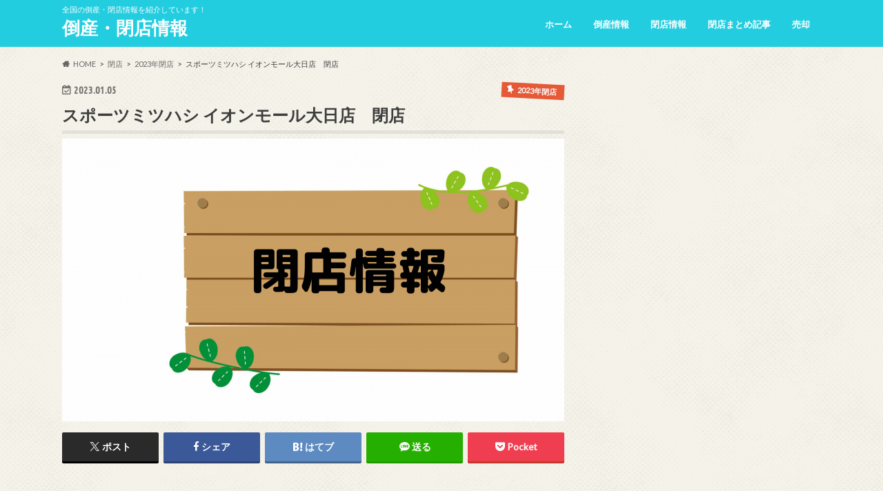

--- FILE ---
content_type: text/html; charset=UTF-8
request_url: https://tosan-info.net/%E3%82%B9%E3%83%9D%E3%83%BC%E3%83%84%E3%83%9F%E3%83%84%E3%83%8F%E3%82%B7-%E3%82%A4%E3%82%AA%E3%83%B3%E3%83%A2%E3%83%BC%E3%83%AB%E5%A4%A7%E6%97%A5%E5%BA%97%E3%80%80%E9%96%89%E5%BA%97/
body_size: 18099
content:
<!doctype html>
<html lang="ja">

<head>
<meta charset="utf-8">
<meta http-equiv="X-UA-Compatible" content="IE=edge">
<title>スポーツミツハシ イオンモール大日店　閉店 - 倒産・閉店情報</title>
<meta name="HandheldFriendly" content="True">
<meta name="MobileOptimized" content="320">
<meta name="viewport" content="width=device-width, initial-scale=1.0, minimum-scale=1.0, maximum-scale=1.0, user-scalable=no">


<link rel="pingback" href="https://tosan-info.net/xmlrpc.php">

<!--[if IE]>
<![endif]-->

<!-- GAタグ -->
<script async src="https://www.googletagmanager.com/gtag/js?id=UA-163542699-1"></script>
<script>
  window.dataLayer = window.dataLayer || [];
  function gtag(){dataLayer.push(arguments);}
  gtag('js', new Date());

  gtag('config', 'UA-163542699-1');
</script>

<!-- Global site tag (gtag.js) - Google Analytics -->
<script async src="https://www.googletagmanager.com/gtag/js?id=UA-163542699-1"></script>
<script>
  window.dataLayer = window.dataLayer || [];
  function gtag(){dataLayer.push(arguments);}
  gtag('js', new Date());

  gtag('config', 'UA-163542699-1');
</script>




<meta name='robots' content='index, follow, max-image-preview:large, max-snippet:-1, max-video-preview:-1' />

	<!-- This site is optimized with the Yoast SEO plugin v25.4 - https://yoast.com/wordpress/plugins/seo/ -->
	<link rel="canonical" href="https://tosan-info.net/スポーツミツハシ-イオンモール大日店　閉店/" />
	<meta property="og:locale" content="ja_JP" />
	<meta property="og:type" content="article" />
	<meta property="og:title" content="スポーツミツハシ イオンモール大日店　閉店 - 倒産・閉店情報" />
	<meta property="og:description" content="&nbsp; スポーツミツハシ イオンモール大日店　閉店 &nbsp; 大阪府守口市のイオンモール大日にあるスポーツ店「スポーツミツハシ イオンモール大日店」が、2023年1月22日（日）に閉店します。 &nbsp; ス..." />
	<meta property="og:url" content="https://tosan-info.net/スポーツミツハシ-イオンモール大日店　閉店/" />
	<meta property="og:site_name" content="倒産・閉店情報" />
	<meta property="article:published_time" content="2023-01-05T03:26:13+00:00" />
	<meta property="og:image" content="https://tosan-info.net/wp-content/uploads/2020/08/閉店情報.png" />
	<meta property="og:image:width" content="2240" />
	<meta property="og:image:height" content="1260" />
	<meta property="og:image:type" content="image/png" />
	<meta name="author" content="管理人" />
	<meta name="twitter:card" content="summary_large_image" />
	<meta name="twitter:creator" content="@https://twitter.com/rhQNd8KpfXsCNEO" />
	<meta name="twitter:site" content="@rhQNd8KpfXsCNEO" />
	<meta name="twitter:label1" content="執筆者" />
	<meta name="twitter:data1" content="管理人" />
	<meta name="twitter:label2" content="推定読み取り時間" />
	<meta name="twitter:data2" content="1分" />
	<script type="application/ld+json" class="yoast-schema-graph">{"@context":"https://schema.org","@graph":[{"@type":"Article","@id":"https://tosan-info.net/%e3%82%b9%e3%83%9d%e3%83%bc%e3%83%84%e3%83%9f%e3%83%84%e3%83%8f%e3%82%b7-%e3%82%a4%e3%82%aa%e3%83%b3%e3%83%a2%e3%83%bc%e3%83%ab%e5%a4%a7%e6%97%a5%e5%ba%97%e3%80%80%e9%96%89%e5%ba%97/#article","isPartOf":{"@id":"https://tosan-info.net/%e3%82%b9%e3%83%9d%e3%83%bc%e3%83%84%e3%83%9f%e3%83%84%e3%83%8f%e3%82%b7-%e3%82%a4%e3%82%aa%e3%83%b3%e3%83%a2%e3%83%bc%e3%83%ab%e5%a4%a7%e6%97%a5%e5%ba%97%e3%80%80%e9%96%89%e5%ba%97/"},"author":{"name":"管理人","@id":"https://tosan-info.net/#/schema/person/594052e9acf94666eee10df903eba210"},"headline":"スポーツミツハシ イオンモール大日店　閉店","datePublished":"2023-01-05T03:26:13+00:00","mainEntityOfPage":{"@id":"https://tosan-info.net/%e3%82%b9%e3%83%9d%e3%83%bc%e3%83%84%e3%83%9f%e3%83%84%e3%83%8f%e3%82%b7-%e3%82%a4%e3%82%aa%e3%83%b3%e3%83%a2%e3%83%bc%e3%83%ab%e5%a4%a7%e6%97%a5%e5%ba%97%e3%80%80%e9%96%89%e5%ba%97/"},"wordCount":23,"commentCount":0,"publisher":{"@id":"https://tosan-info.net/#/schema/person/594052e9acf94666eee10df903eba210"},"image":{"@id":"https://tosan-info.net/%e3%82%b9%e3%83%9d%e3%83%bc%e3%83%84%e3%83%9f%e3%83%84%e3%83%8f%e3%82%b7-%e3%82%a4%e3%82%aa%e3%83%b3%e3%83%a2%e3%83%bc%e3%83%ab%e5%a4%a7%e6%97%a5%e5%ba%97%e3%80%80%e9%96%89%e5%ba%97/#primaryimage"},"thumbnailUrl":"https://tosan-info.net/wp-content/uploads/2020/08/閉店情報.png","keywords":["イオンモール大日","スポーツミツハシ","スポーツ店"],"articleSection":["2023年閉店","大阪府閉店","閉店"],"inLanguage":"ja","potentialAction":[{"@type":"CommentAction","name":"Comment","target":["https://tosan-info.net/%e3%82%b9%e3%83%9d%e3%83%bc%e3%83%84%e3%83%9f%e3%83%84%e3%83%8f%e3%82%b7-%e3%82%a4%e3%82%aa%e3%83%b3%e3%83%a2%e3%83%bc%e3%83%ab%e5%a4%a7%e6%97%a5%e5%ba%97%e3%80%80%e9%96%89%e5%ba%97/#respond"]}]},{"@type":"WebPage","@id":"https://tosan-info.net/%e3%82%b9%e3%83%9d%e3%83%bc%e3%83%84%e3%83%9f%e3%83%84%e3%83%8f%e3%82%b7-%e3%82%a4%e3%82%aa%e3%83%b3%e3%83%a2%e3%83%bc%e3%83%ab%e5%a4%a7%e6%97%a5%e5%ba%97%e3%80%80%e9%96%89%e5%ba%97/","url":"https://tosan-info.net/%e3%82%b9%e3%83%9d%e3%83%bc%e3%83%84%e3%83%9f%e3%83%84%e3%83%8f%e3%82%b7-%e3%82%a4%e3%82%aa%e3%83%b3%e3%83%a2%e3%83%bc%e3%83%ab%e5%a4%a7%e6%97%a5%e5%ba%97%e3%80%80%e9%96%89%e5%ba%97/","name":"スポーツミツハシ イオンモール大日店　閉店 - 倒産・閉店情報","isPartOf":{"@id":"https://tosan-info.net/#website"},"primaryImageOfPage":{"@id":"https://tosan-info.net/%e3%82%b9%e3%83%9d%e3%83%bc%e3%83%84%e3%83%9f%e3%83%84%e3%83%8f%e3%82%b7-%e3%82%a4%e3%82%aa%e3%83%b3%e3%83%a2%e3%83%bc%e3%83%ab%e5%a4%a7%e6%97%a5%e5%ba%97%e3%80%80%e9%96%89%e5%ba%97/#primaryimage"},"image":{"@id":"https://tosan-info.net/%e3%82%b9%e3%83%9d%e3%83%bc%e3%83%84%e3%83%9f%e3%83%84%e3%83%8f%e3%82%b7-%e3%82%a4%e3%82%aa%e3%83%b3%e3%83%a2%e3%83%bc%e3%83%ab%e5%a4%a7%e6%97%a5%e5%ba%97%e3%80%80%e9%96%89%e5%ba%97/#primaryimage"},"thumbnailUrl":"https://tosan-info.net/wp-content/uploads/2020/08/閉店情報.png","datePublished":"2023-01-05T03:26:13+00:00","breadcrumb":{"@id":"https://tosan-info.net/%e3%82%b9%e3%83%9d%e3%83%bc%e3%83%84%e3%83%9f%e3%83%84%e3%83%8f%e3%82%b7-%e3%82%a4%e3%82%aa%e3%83%b3%e3%83%a2%e3%83%bc%e3%83%ab%e5%a4%a7%e6%97%a5%e5%ba%97%e3%80%80%e9%96%89%e5%ba%97/#breadcrumb"},"inLanguage":"ja","potentialAction":[{"@type":"ReadAction","target":["https://tosan-info.net/%e3%82%b9%e3%83%9d%e3%83%bc%e3%83%84%e3%83%9f%e3%83%84%e3%83%8f%e3%82%b7-%e3%82%a4%e3%82%aa%e3%83%b3%e3%83%a2%e3%83%bc%e3%83%ab%e5%a4%a7%e6%97%a5%e5%ba%97%e3%80%80%e9%96%89%e5%ba%97/"]}]},{"@type":"ImageObject","inLanguage":"ja","@id":"https://tosan-info.net/%e3%82%b9%e3%83%9d%e3%83%bc%e3%83%84%e3%83%9f%e3%83%84%e3%83%8f%e3%82%b7-%e3%82%a4%e3%82%aa%e3%83%b3%e3%83%a2%e3%83%bc%e3%83%ab%e5%a4%a7%e6%97%a5%e5%ba%97%e3%80%80%e9%96%89%e5%ba%97/#primaryimage","url":"https://tosan-info.net/wp-content/uploads/2020/08/閉店情報.png","contentUrl":"https://tosan-info.net/wp-content/uploads/2020/08/閉店情報.png","width":2240,"height":1260},{"@type":"BreadcrumbList","@id":"https://tosan-info.net/%e3%82%b9%e3%83%9d%e3%83%bc%e3%83%84%e3%83%9f%e3%83%84%e3%83%8f%e3%82%b7-%e3%82%a4%e3%82%aa%e3%83%b3%e3%83%a2%e3%83%bc%e3%83%ab%e5%a4%a7%e6%97%a5%e5%ba%97%e3%80%80%e9%96%89%e5%ba%97/#breadcrumb","itemListElement":[{"@type":"ListItem","position":1,"name":"ホーム","item":"https://tosan-info.net/"},{"@type":"ListItem","position":2,"name":"スポーツミツハシ イオンモール大日店　閉店"}]},{"@type":"WebSite","@id":"https://tosan-info.net/#website","url":"https://tosan-info.net/","name":"倒産・閉店情報","description":"全国の倒産・閉店情報を紹介しています！","publisher":{"@id":"https://tosan-info.net/#/schema/person/594052e9acf94666eee10df903eba210"},"potentialAction":[{"@type":"SearchAction","target":{"@type":"EntryPoint","urlTemplate":"https://tosan-info.net/?s={search_term_string}"},"query-input":{"@type":"PropertyValueSpecification","valueRequired":true,"valueName":"search_term_string"}}],"inLanguage":"ja"},{"@type":["Person","Organization"],"@id":"https://tosan-info.net/#/schema/person/594052e9acf94666eee10df903eba210","name":"管理人","image":{"@type":"ImageObject","inLanguage":"ja","@id":"https://tosan-info.net/#/schema/person/image/","url":"https://secure.gravatar.com/avatar/56a0b1b1180b1235633982205c43b7e0?s=96&d=mm&r=g","contentUrl":"https://secure.gravatar.com/avatar/56a0b1b1180b1235633982205c43b7e0?s=96&d=mm&r=g","caption":"管理人"},"logo":{"@id":"https://tosan-info.net/#/schema/person/image/"},"sameAs":["https://x.com/https://twitter.com/rhQNd8KpfXsCNEO"],"url":"https://tosan-info.net/author/tosan/"}]}</script>
	<!-- / Yoast SEO plugin. -->


<link rel='dns-prefetch' href='//ajax.googleapis.com' />
<link rel='dns-prefetch' href='//fonts.googleapis.com' />
<link rel='dns-prefetch' href='//maxcdn.bootstrapcdn.com' />
<link rel='dns-prefetch' href='//www.googletagmanager.com' />
<link rel='dns-prefetch' href='//pagead2.googlesyndication.com' />
<link rel="alternate" type="application/rss+xml" title="倒産・閉店情報 &raquo; フィード" href="https://tosan-info.net/feed/" />
<link rel="alternate" type="application/rss+xml" title="倒産・閉店情報 &raquo; コメントフィード" href="https://tosan-info.net/comments/feed/" />
<link rel="alternate" type="application/rss+xml" title="倒産・閉店情報 &raquo; スポーツミツハシ イオンモール大日店　閉店 のコメントのフィード" href="https://tosan-info.net/%e3%82%b9%e3%83%9d%e3%83%bc%e3%83%84%e3%83%9f%e3%83%84%e3%83%8f%e3%82%b7-%e3%82%a4%e3%82%aa%e3%83%b3%e3%83%a2%e3%83%bc%e3%83%ab%e5%a4%a7%e6%97%a5%e5%ba%97%e3%80%80%e9%96%89%e5%ba%97/feed/" />
<script type="text/javascript">
/* <![CDATA[ */
window._wpemojiSettings = {"baseUrl":"https:\/\/s.w.org\/images\/core\/emoji\/15.0.3\/72x72\/","ext":".png","svgUrl":"https:\/\/s.w.org\/images\/core\/emoji\/15.0.3\/svg\/","svgExt":".svg","source":{"concatemoji":"https:\/\/tosan-info.net\/wp-includes\/js\/wp-emoji-release.min.js"}};
/*! This file is auto-generated */
!function(i,n){var o,s,e;function c(e){try{var t={supportTests:e,timestamp:(new Date).valueOf()};sessionStorage.setItem(o,JSON.stringify(t))}catch(e){}}function p(e,t,n){e.clearRect(0,0,e.canvas.width,e.canvas.height),e.fillText(t,0,0);var t=new Uint32Array(e.getImageData(0,0,e.canvas.width,e.canvas.height).data),r=(e.clearRect(0,0,e.canvas.width,e.canvas.height),e.fillText(n,0,0),new Uint32Array(e.getImageData(0,0,e.canvas.width,e.canvas.height).data));return t.every(function(e,t){return e===r[t]})}function u(e,t,n){switch(t){case"flag":return n(e,"\ud83c\udff3\ufe0f\u200d\u26a7\ufe0f","\ud83c\udff3\ufe0f\u200b\u26a7\ufe0f")?!1:!n(e,"\ud83c\uddfa\ud83c\uddf3","\ud83c\uddfa\u200b\ud83c\uddf3")&&!n(e,"\ud83c\udff4\udb40\udc67\udb40\udc62\udb40\udc65\udb40\udc6e\udb40\udc67\udb40\udc7f","\ud83c\udff4\u200b\udb40\udc67\u200b\udb40\udc62\u200b\udb40\udc65\u200b\udb40\udc6e\u200b\udb40\udc67\u200b\udb40\udc7f");case"emoji":return!n(e,"\ud83d\udc26\u200d\u2b1b","\ud83d\udc26\u200b\u2b1b")}return!1}function f(e,t,n){var r="undefined"!=typeof WorkerGlobalScope&&self instanceof WorkerGlobalScope?new OffscreenCanvas(300,150):i.createElement("canvas"),a=r.getContext("2d",{willReadFrequently:!0}),o=(a.textBaseline="top",a.font="600 32px Arial",{});return e.forEach(function(e){o[e]=t(a,e,n)}),o}function t(e){var t=i.createElement("script");t.src=e,t.defer=!0,i.head.appendChild(t)}"undefined"!=typeof Promise&&(o="wpEmojiSettingsSupports",s=["flag","emoji"],n.supports={everything:!0,everythingExceptFlag:!0},e=new Promise(function(e){i.addEventListener("DOMContentLoaded",e,{once:!0})}),new Promise(function(t){var n=function(){try{var e=JSON.parse(sessionStorage.getItem(o));if("object"==typeof e&&"number"==typeof e.timestamp&&(new Date).valueOf()<e.timestamp+604800&&"object"==typeof e.supportTests)return e.supportTests}catch(e){}return null}();if(!n){if("undefined"!=typeof Worker&&"undefined"!=typeof OffscreenCanvas&&"undefined"!=typeof URL&&URL.createObjectURL&&"undefined"!=typeof Blob)try{var e="postMessage("+f.toString()+"("+[JSON.stringify(s),u.toString(),p.toString()].join(",")+"));",r=new Blob([e],{type:"text/javascript"}),a=new Worker(URL.createObjectURL(r),{name:"wpTestEmojiSupports"});return void(a.onmessage=function(e){c(n=e.data),a.terminate(),t(n)})}catch(e){}c(n=f(s,u,p))}t(n)}).then(function(e){for(var t in e)n.supports[t]=e[t],n.supports.everything=n.supports.everything&&n.supports[t],"flag"!==t&&(n.supports.everythingExceptFlag=n.supports.everythingExceptFlag&&n.supports[t]);n.supports.everythingExceptFlag=n.supports.everythingExceptFlag&&!n.supports.flag,n.DOMReady=!1,n.readyCallback=function(){n.DOMReady=!0}}).then(function(){return e}).then(function(){var e;n.supports.everything||(n.readyCallback(),(e=n.source||{}).concatemoji?t(e.concatemoji):e.wpemoji&&e.twemoji&&(t(e.twemoji),t(e.wpemoji)))}))}((window,document),window._wpemojiSettings);
/* ]]> */
</script>
<style id='wp-emoji-styles-inline-css' type='text/css'>

	img.wp-smiley, img.emoji {
		display: inline !important;
		border: none !important;
		box-shadow: none !important;
		height: 1em !important;
		width: 1em !important;
		margin: 0 0.07em !important;
		vertical-align: -0.1em !important;
		background: none !important;
		padding: 0 !important;
	}
</style>
<link rel='stylesheet' id='wp-block-library-css' href='https://tosan-info.net/wp-includes/css/dist/block-library/style.min.css' type='text/css' media='all' />
<style id='classic-theme-styles-inline-css' type='text/css'>
/*! This file is auto-generated */
.wp-block-button__link{color:#fff;background-color:#32373c;border-radius:9999px;box-shadow:none;text-decoration:none;padding:calc(.667em + 2px) calc(1.333em + 2px);font-size:1.125em}.wp-block-file__button{background:#32373c;color:#fff;text-decoration:none}
</style>
<style id='global-styles-inline-css' type='text/css'>
:root{--wp--preset--aspect-ratio--square: 1;--wp--preset--aspect-ratio--4-3: 4/3;--wp--preset--aspect-ratio--3-4: 3/4;--wp--preset--aspect-ratio--3-2: 3/2;--wp--preset--aspect-ratio--2-3: 2/3;--wp--preset--aspect-ratio--16-9: 16/9;--wp--preset--aspect-ratio--9-16: 9/16;--wp--preset--color--black: #000000;--wp--preset--color--cyan-bluish-gray: #abb8c3;--wp--preset--color--white: #ffffff;--wp--preset--color--pale-pink: #f78da7;--wp--preset--color--vivid-red: #cf2e2e;--wp--preset--color--luminous-vivid-orange: #ff6900;--wp--preset--color--luminous-vivid-amber: #fcb900;--wp--preset--color--light-green-cyan: #7bdcb5;--wp--preset--color--vivid-green-cyan: #00d084;--wp--preset--color--pale-cyan-blue: #8ed1fc;--wp--preset--color--vivid-cyan-blue: #0693e3;--wp--preset--color--vivid-purple: #9b51e0;--wp--preset--gradient--vivid-cyan-blue-to-vivid-purple: linear-gradient(135deg,rgba(6,147,227,1) 0%,rgb(155,81,224) 100%);--wp--preset--gradient--light-green-cyan-to-vivid-green-cyan: linear-gradient(135deg,rgb(122,220,180) 0%,rgb(0,208,130) 100%);--wp--preset--gradient--luminous-vivid-amber-to-luminous-vivid-orange: linear-gradient(135deg,rgba(252,185,0,1) 0%,rgba(255,105,0,1) 100%);--wp--preset--gradient--luminous-vivid-orange-to-vivid-red: linear-gradient(135deg,rgba(255,105,0,1) 0%,rgb(207,46,46) 100%);--wp--preset--gradient--very-light-gray-to-cyan-bluish-gray: linear-gradient(135deg,rgb(238,238,238) 0%,rgb(169,184,195) 100%);--wp--preset--gradient--cool-to-warm-spectrum: linear-gradient(135deg,rgb(74,234,220) 0%,rgb(151,120,209) 20%,rgb(207,42,186) 40%,rgb(238,44,130) 60%,rgb(251,105,98) 80%,rgb(254,248,76) 100%);--wp--preset--gradient--blush-light-purple: linear-gradient(135deg,rgb(255,206,236) 0%,rgb(152,150,240) 100%);--wp--preset--gradient--blush-bordeaux: linear-gradient(135deg,rgb(254,205,165) 0%,rgb(254,45,45) 50%,rgb(107,0,62) 100%);--wp--preset--gradient--luminous-dusk: linear-gradient(135deg,rgb(255,203,112) 0%,rgb(199,81,192) 50%,rgb(65,88,208) 100%);--wp--preset--gradient--pale-ocean: linear-gradient(135deg,rgb(255,245,203) 0%,rgb(182,227,212) 50%,rgb(51,167,181) 100%);--wp--preset--gradient--electric-grass: linear-gradient(135deg,rgb(202,248,128) 0%,rgb(113,206,126) 100%);--wp--preset--gradient--midnight: linear-gradient(135deg,rgb(2,3,129) 0%,rgb(40,116,252) 100%);--wp--preset--font-size--small: 13px;--wp--preset--font-size--medium: 20px;--wp--preset--font-size--large: 36px;--wp--preset--font-size--x-large: 42px;--wp--preset--spacing--20: 0.44rem;--wp--preset--spacing--30: 0.67rem;--wp--preset--spacing--40: 1rem;--wp--preset--spacing--50: 1.5rem;--wp--preset--spacing--60: 2.25rem;--wp--preset--spacing--70: 3.38rem;--wp--preset--spacing--80: 5.06rem;--wp--preset--shadow--natural: 6px 6px 9px rgba(0, 0, 0, 0.2);--wp--preset--shadow--deep: 12px 12px 50px rgba(0, 0, 0, 0.4);--wp--preset--shadow--sharp: 6px 6px 0px rgba(0, 0, 0, 0.2);--wp--preset--shadow--outlined: 6px 6px 0px -3px rgba(255, 255, 255, 1), 6px 6px rgba(0, 0, 0, 1);--wp--preset--shadow--crisp: 6px 6px 0px rgba(0, 0, 0, 1);}:where(.is-layout-flex){gap: 0.5em;}:where(.is-layout-grid){gap: 0.5em;}body .is-layout-flex{display: flex;}.is-layout-flex{flex-wrap: wrap;align-items: center;}.is-layout-flex > :is(*, div){margin: 0;}body .is-layout-grid{display: grid;}.is-layout-grid > :is(*, div){margin: 0;}:where(.wp-block-columns.is-layout-flex){gap: 2em;}:where(.wp-block-columns.is-layout-grid){gap: 2em;}:where(.wp-block-post-template.is-layout-flex){gap: 1.25em;}:where(.wp-block-post-template.is-layout-grid){gap: 1.25em;}.has-black-color{color: var(--wp--preset--color--black) !important;}.has-cyan-bluish-gray-color{color: var(--wp--preset--color--cyan-bluish-gray) !important;}.has-white-color{color: var(--wp--preset--color--white) !important;}.has-pale-pink-color{color: var(--wp--preset--color--pale-pink) !important;}.has-vivid-red-color{color: var(--wp--preset--color--vivid-red) !important;}.has-luminous-vivid-orange-color{color: var(--wp--preset--color--luminous-vivid-orange) !important;}.has-luminous-vivid-amber-color{color: var(--wp--preset--color--luminous-vivid-amber) !important;}.has-light-green-cyan-color{color: var(--wp--preset--color--light-green-cyan) !important;}.has-vivid-green-cyan-color{color: var(--wp--preset--color--vivid-green-cyan) !important;}.has-pale-cyan-blue-color{color: var(--wp--preset--color--pale-cyan-blue) !important;}.has-vivid-cyan-blue-color{color: var(--wp--preset--color--vivid-cyan-blue) !important;}.has-vivid-purple-color{color: var(--wp--preset--color--vivid-purple) !important;}.has-black-background-color{background-color: var(--wp--preset--color--black) !important;}.has-cyan-bluish-gray-background-color{background-color: var(--wp--preset--color--cyan-bluish-gray) !important;}.has-white-background-color{background-color: var(--wp--preset--color--white) !important;}.has-pale-pink-background-color{background-color: var(--wp--preset--color--pale-pink) !important;}.has-vivid-red-background-color{background-color: var(--wp--preset--color--vivid-red) !important;}.has-luminous-vivid-orange-background-color{background-color: var(--wp--preset--color--luminous-vivid-orange) !important;}.has-luminous-vivid-amber-background-color{background-color: var(--wp--preset--color--luminous-vivid-amber) !important;}.has-light-green-cyan-background-color{background-color: var(--wp--preset--color--light-green-cyan) !important;}.has-vivid-green-cyan-background-color{background-color: var(--wp--preset--color--vivid-green-cyan) !important;}.has-pale-cyan-blue-background-color{background-color: var(--wp--preset--color--pale-cyan-blue) !important;}.has-vivid-cyan-blue-background-color{background-color: var(--wp--preset--color--vivid-cyan-blue) !important;}.has-vivid-purple-background-color{background-color: var(--wp--preset--color--vivid-purple) !important;}.has-black-border-color{border-color: var(--wp--preset--color--black) !important;}.has-cyan-bluish-gray-border-color{border-color: var(--wp--preset--color--cyan-bluish-gray) !important;}.has-white-border-color{border-color: var(--wp--preset--color--white) !important;}.has-pale-pink-border-color{border-color: var(--wp--preset--color--pale-pink) !important;}.has-vivid-red-border-color{border-color: var(--wp--preset--color--vivid-red) !important;}.has-luminous-vivid-orange-border-color{border-color: var(--wp--preset--color--luminous-vivid-orange) !important;}.has-luminous-vivid-amber-border-color{border-color: var(--wp--preset--color--luminous-vivid-amber) !important;}.has-light-green-cyan-border-color{border-color: var(--wp--preset--color--light-green-cyan) !important;}.has-vivid-green-cyan-border-color{border-color: var(--wp--preset--color--vivid-green-cyan) !important;}.has-pale-cyan-blue-border-color{border-color: var(--wp--preset--color--pale-cyan-blue) !important;}.has-vivid-cyan-blue-border-color{border-color: var(--wp--preset--color--vivid-cyan-blue) !important;}.has-vivid-purple-border-color{border-color: var(--wp--preset--color--vivid-purple) !important;}.has-vivid-cyan-blue-to-vivid-purple-gradient-background{background: var(--wp--preset--gradient--vivid-cyan-blue-to-vivid-purple) !important;}.has-light-green-cyan-to-vivid-green-cyan-gradient-background{background: var(--wp--preset--gradient--light-green-cyan-to-vivid-green-cyan) !important;}.has-luminous-vivid-amber-to-luminous-vivid-orange-gradient-background{background: var(--wp--preset--gradient--luminous-vivid-amber-to-luminous-vivid-orange) !important;}.has-luminous-vivid-orange-to-vivid-red-gradient-background{background: var(--wp--preset--gradient--luminous-vivid-orange-to-vivid-red) !important;}.has-very-light-gray-to-cyan-bluish-gray-gradient-background{background: var(--wp--preset--gradient--very-light-gray-to-cyan-bluish-gray) !important;}.has-cool-to-warm-spectrum-gradient-background{background: var(--wp--preset--gradient--cool-to-warm-spectrum) !important;}.has-blush-light-purple-gradient-background{background: var(--wp--preset--gradient--blush-light-purple) !important;}.has-blush-bordeaux-gradient-background{background: var(--wp--preset--gradient--blush-bordeaux) !important;}.has-luminous-dusk-gradient-background{background: var(--wp--preset--gradient--luminous-dusk) !important;}.has-pale-ocean-gradient-background{background: var(--wp--preset--gradient--pale-ocean) !important;}.has-electric-grass-gradient-background{background: var(--wp--preset--gradient--electric-grass) !important;}.has-midnight-gradient-background{background: var(--wp--preset--gradient--midnight) !important;}.has-small-font-size{font-size: var(--wp--preset--font-size--small) !important;}.has-medium-font-size{font-size: var(--wp--preset--font-size--medium) !important;}.has-large-font-size{font-size: var(--wp--preset--font-size--large) !important;}.has-x-large-font-size{font-size: var(--wp--preset--font-size--x-large) !important;}
:where(.wp-block-post-template.is-layout-flex){gap: 1.25em;}:where(.wp-block-post-template.is-layout-grid){gap: 1.25em;}
:where(.wp-block-columns.is-layout-flex){gap: 2em;}:where(.wp-block-columns.is-layout-grid){gap: 2em;}
:root :where(.wp-block-pullquote){font-size: 1.5em;line-height: 1.6;}
</style>
<link rel='stylesheet' id='toc-screen-css' href='https://tosan-info.net/wp-content/plugins/table-of-contents-plus/screen.min.css' type='text/css' media='all' />
<link rel='stylesheet' id='style-css' href='https://tosan-info.net/wp-content/themes/hummingbird/style.css' type='text/css' media='all' />
<link rel='stylesheet' id='animate-css' href='https://tosan-info.net/wp-content/themes/hummingbird/library/css/animate.min.css' type='text/css' media='all' />
<link rel='stylesheet' id='shortcode-css' href='https://tosan-info.net/wp-content/themes/hummingbird/library/css/shortcode.css' type='text/css' media='all' />
<link rel='stylesheet' id='gf_Ubuntu-css' href='//fonts.googleapis.com/css?family=Ubuntu+Condensed' type='text/css' media='all' />
<link rel='stylesheet' id='gf_Lato-css' href='//fonts.googleapis.com/css?family=Lato' type='text/css' media='all' />
<link rel='stylesheet' id='fontawesome-css' href='//maxcdn.bootstrapcdn.com/font-awesome/4.6.0/css/font-awesome.min.css' type='text/css' media='all' />
<script type="text/javascript" src="//ajax.googleapis.com/ajax/libs/jquery/1.12.4/jquery.min.js" id="jquery-js"></script>
<link rel="https://api.w.org/" href="https://tosan-info.net/wp-json/" /><link rel="alternate" title="JSON" type="application/json" href="https://tosan-info.net/wp-json/wp/v2/posts/2780" /><link rel='shortlink' href='https://tosan-info.net/?p=2780' />
<link rel="alternate" title="oEmbed (JSON)" type="application/json+oembed" href="https://tosan-info.net/wp-json/oembed/1.0/embed?url=https%3A%2F%2Ftosan-info.net%2F%25e3%2582%25b9%25e3%2583%259d%25e3%2583%25bc%25e3%2583%2584%25e3%2583%259f%25e3%2583%2584%25e3%2583%258f%25e3%2582%25b7-%25e3%2582%25a4%25e3%2582%25aa%25e3%2583%25b3%25e3%2583%25a2%25e3%2583%25bc%25e3%2583%25ab%25e5%25a4%25a7%25e6%2597%25a5%25e5%25ba%2597%25e3%2580%2580%25e9%2596%2589%25e5%25ba%2597%2F" />
<link rel="alternate" title="oEmbed (XML)" type="text/xml+oembed" href="https://tosan-info.net/wp-json/oembed/1.0/embed?url=https%3A%2F%2Ftosan-info.net%2F%25e3%2582%25b9%25e3%2583%259d%25e3%2583%25bc%25e3%2583%2584%25e3%2583%259f%25e3%2583%2584%25e3%2583%258f%25e3%2582%25b7-%25e3%2582%25a4%25e3%2582%25aa%25e3%2583%25b3%25e3%2583%25a2%25e3%2583%25bc%25e3%2583%25ab%25e5%25a4%25a7%25e6%2597%25a5%25e5%25ba%2597%25e3%2580%2580%25e9%2596%2589%25e5%25ba%2597%2F&#038;format=xml" />
<meta name="generator" content="Site Kit by Google 1.144.0" /><style type="text/css">
body{color: #3E3E3E;}
a{color: #3847ea;}
a:hover{color: #E69B9B;}
#main article footer .post-categories li a,#main article footer .tags a{  background: #3847ea;  border:1px solid #3847ea;}
#main article footer .tags a{color:#3847ea; background: none;}
#main article footer .post-categories li a:hover,#main article footer .tags a:hover{ background:#E69B9B;  border-color:#E69B9B;}
input[type="text"],input[type="password"],input[type="datetime"],input[type="datetime-local"],input[type="date"],input[type="month"],input[type="time"],input[type="week"],input[type="number"],input[type="email"],input[type="url"],input[type="search"],input[type="tel"],input[type="color"],select,textarea,.field { background-color: #FFFFFF;}
/*ヘッダー*/
.header{background: #23cde0; color: #ffffff;}
#logo a,.nav li a,.nav_btn{color: #ffffff;}
#logo a:hover,.nav li a:hover{color:#FFFF00;}
@media only screen and (min-width: 768px) {
.nav ul {background: #0E0E0E;}
.nav li ul.sub-menu li a{color: #BAB4B0;}
}
/*メインエリア*/
.widgettitle {background: #23cde0; color:  #ffffff;}
.widget li a:after{color: #23cde0!important;}
/* 投稿ページ */
.entry-content h2{background: #61c4d8;}
.entry-content h3{border-color: #61c4d8;}
.entry-content ul li:before{ background: #61c4d8;}
.entry-content ol li:before{ background: #61c4d8;}
/* カテゴリーラベル */
.post-list-card .post-list .eyecatch .cat-name,.top-post-list .post-list .eyecatch .cat-name,.byline .cat-name,.single .authorbox .author-newpost li .cat-name,.related-box li .cat-name,#top_carousel .cat-name{background: #e55937; color:  #ffffff;}
/* CTA */
.cta-inner{ background: #0E0E0E;}
/* ボタンの色 */
.btn-wrap a{background: #3847ea;border: 1px solid #3847ea;}
.btn-wrap a:hover{background: #E69B9B;}
.btn-wrap.simple a{border:1px solid #3847ea;color:#3847ea;}
.btn-wrap.simple a:hover{background:#3847ea;}
.readmore a{border:1px solid #3847ea;color:#3847ea;}
.readmore a:hover{background:#3847ea;color:#fff;}
/* サイドバー */
.widget a{text-decoration:none; color:#666666;}
.widget a:hover{color:#999999;}
/*フッター*/
#footer-top{background-color: #0E0E0E; color: #CACACA;}
.footer a,#footer-top a{color: #BAB4B0;}
#footer-top .widgettitle{color: #CACACA;}
.footer {background-color: #0E0E0E;color: #CACACA;}
.footer-links li:before{ color: #23cde0;}
/* ページネーション */
.pagination a, .pagination span,.page-links a{border-color: #3847ea; color: #3847ea;}
.pagination .current,.pagination .current:hover,.page-links ul > li > span{background-color: #3847ea; border-color: #3847ea;}
.pagination a:hover, .pagination a:focus,.page-links a:hover, .page-links a:focus{background-color: #3847ea; color: #fff;}
/* OTHER */
ul.wpp-list li a:before{background: #23cde0;color: #ffffff;}
.blue-btn, .comment-reply-link, #submit { background-color: #3847ea; }
.blue-btn:hover, .comment-reply-link:hover, #submit:hover, .blue-btn:focus, .comment-reply-link:focus, #submit:focus {background-color: #E69B9B; }
</style>

<!-- Site Kit が追加した Google AdSense メタタグ -->
<meta name="google-adsense-platform-account" content="ca-host-pub-2644536267352236">
<meta name="google-adsense-platform-domain" content="sitekit.withgoogle.com">
<!-- Site Kit が追加した End Google AdSense メタタグ -->
<style type="text/css" id="custom-background-css">
body.custom-background { background-color: #ffffff; background-image: url("https://tosan-info.net/wp-content/themes/hummingbird/library/images/body_bg01.png"); background-position: left top; background-size: auto; background-repeat: repeat; background-attachment: scroll; }
</style>
	
<!-- Google AdSense スニペット (Site Kit が追加) -->
<script type="text/javascript" async="async" src="https://pagead2.googlesyndication.com/pagead/js/adsbygoogle.js?client=ca-pub-1398929169478695&amp;host=ca-host-pub-2644536267352236" crossorigin="anonymous"></script>

<!-- (ここまで) Google AdSense スニペット (Site Kit が追加) -->
</head>

<body class="post-template-default single single-post postid-2780 single-format-standard custom-background">

<div id="container" class="h_default ">

<header class="header" role="banner">
<div id="inner-header" class="wrap cf">
<p class="site_description">全国の倒産・閉店情報を紹介しています！</p><div id="logo" class="gf">
				<p class="h1 text"><a href="https://tosan-info.net" rel="nofollow">倒産・閉店情報</a></p>
	</div>

<nav id="g_nav" role="navigation">

<ul id="menu-menu1" class="nav top-nav cf"><li id="menu-item-1713" class="menu-item menu-item-type-custom menu-item-object-custom menu-item-home menu-item-1713"><a href="https://tosan-info.net/">ホーム<span class="gf"></span></a></li>
<li id="menu-item-1716" class="menu-item menu-item-type-custom menu-item-object-custom menu-item-1716"><a href="https://tosan-info.net/category/%e5%80%92%e7%94%a3/">倒産情報<span class="gf"></span></a></li>
<li id="menu-item-1717" class="menu-item menu-item-type-custom menu-item-object-custom menu-item-has-children menu-item-1717"><a href="https://tosan-info.net/category/%e9%96%89%e5%ba%97/">閉店情報<span class="gf"></span></a>
<ul class="sub-menu">
	<li id="menu-item-2460" class="menu-item menu-item-type-taxonomy menu-item-object-category menu-item-2460"><a href="https://tosan-info.net/category/%e9%96%89%e5%ba%97/2020%e5%b9%b4%e9%96%89%e5%ba%97/">2020年閉店<span class="gf"></span></a></li>
	<li id="menu-item-2459" class="menu-item menu-item-type-taxonomy menu-item-object-category menu-item-2459"><a href="https://tosan-info.net/category/%e9%96%89%e5%ba%97/2021%e5%b9%b4%e9%96%89%e5%ba%97/">2021年閉店<span class="gf"></span></a></li>
	<li id="menu-item-2458" class="menu-item menu-item-type-taxonomy menu-item-object-category menu-item-2458"><a href="https://tosan-info.net/category/%e9%96%89%e5%ba%97/2022%e5%b9%b4%e9%96%89%e5%ba%97/">2022年閉店<span class="gf"></span></a></li>
	<li id="menu-item-2455" class="menu-item menu-item-type-taxonomy menu-item-object-category current-post-ancestor current-menu-parent current-post-parent menu-item-2455"><a href="https://tosan-info.net/category/%e9%96%89%e5%ba%97/2023%e5%b9%b4%e9%96%89%e5%ba%97/">2023年閉店<span class="gf"></span></a></li>
	<li id="menu-item-2456" class="menu-item menu-item-type-taxonomy menu-item-object-category menu-item-2456"><a href="https://tosan-info.net/category/%e9%96%89%e5%ba%97/2024%e5%b9%b4%e9%96%89%e5%ba%97/">2024年閉店<span class="gf"></span></a></li>
	<li id="menu-item-2457" class="menu-item menu-item-type-taxonomy menu-item-object-category menu-item-2457"><a href="https://tosan-info.net/category/%e9%96%89%e5%ba%97/2025%e5%b9%b4%e9%96%89%e5%ba%97/">2025年閉店<span class="gf"></span></a></li>
</ul>
</li>
<li id="menu-item-2232" class="menu-item menu-item-type-taxonomy menu-item-object-category menu-item-2232"><a href="https://tosan-info.net/category/%e9%96%89%e5%ba%97%e3%81%be%e3%81%a8%e3%82%81%e8%a8%98%e4%ba%8b/">閉店まとめ記事<span class="gf"></span></a></li>
<li id="menu-item-2461" class="menu-item menu-item-type-taxonomy menu-item-object-category menu-item-2461"><a href="https://tosan-info.net/category/%e5%a3%b2%e5%8d%b4/">売却<span class="gf"></span></a></li>
</ul></nav>
<button id="drawerBtn" class="nav_btn"></button>
<script type="text/javascript">
jQuery(function( $ ){
var menu = $('#g_nav'),
    menuBtn = $('#drawerBtn'),
    body = $(document.body),     
    menuWidth = menu.outerWidth();                
     
    menuBtn.on('click', function(){
    body.toggleClass('open');
        if(body.hasClass('open')){
            body.animate({'left' : menuWidth }, 300);            
            menu.animate({'left' : 0 }, 300);                    
        } else {
            menu.animate({'left' : -menuWidth }, 300);
            body.animate({'left' : 0 }, 300);            
        }             
    });
});    
</script>

</div>
</header>
<div id="breadcrumb" class="breadcrumb inner wrap cf"><ul itemscope itemtype="http://schema.org/BreadcrumbList"><li itemprop="itemListElement" itemscope itemtype="http://schema.org/ListItem" class="bc_homelink"><a itemprop="item" href="https://tosan-info.net/"><span itemprop="name">HOME</span></a><meta itemprop="position" content="1" /></li><li itemprop="itemListElement" itemscope itemtype="http://schema.org/ListItem"><a itemprop="item" href="https://tosan-info.net/category/%e9%96%89%e5%ba%97/"><span itemprop="name">閉店</span></a><meta itemprop="position" content="2" /></li><li itemprop="itemListElement" itemscope itemtype="http://schema.org/ListItem"><a itemprop="item" href="https://tosan-info.net/category/%e9%96%89%e5%ba%97/2023%e5%b9%b4%e9%96%89%e5%ba%97/"><span itemprop="name">2023年閉店</span></a><meta itemprop="position" content="3" /></li><li itemprop="itemListElement" itemscope itemtype="http://schema.org/ListItem" class="bc_posttitle"><span itemprop="name">スポーツミツハシ イオンモール大日店　閉店</span><meta itemprop="position" content="4" /></li></ul></div>
<div id="content">
<div id="inner-content" class="wrap cf">

<main id="main" class="m-all t-all d-5of7 cf" role="main">
<article id="post-2780" class="cf post-2780 post type-post status-publish format-standard has-post-thumbnail hentry category-1220 category-32 category-37 tag-2034 tag-2033 tag-757" role="article">
<header class="article-header entry-header animated fadeInDown">
<p class="byline entry-meta vcard cf">
<time class="date gf entry-date updated"  datetime="2023-01-05">2023.01.05</time>

<span class="cat-name cat-id-1220">2023年閉店</span><span class="writer" style="display: none;"><span class="name author"><span class="fn">管理人</span></span></span>
</p>
<h1 class="entry-title single-title" itemprop="headline" rel="bookmark">スポーツミツハシ イオンモール大日店　閉店</h1>
<figure class="eyecatch animated fadeInUp">
<img width="728" height="410" src="https://tosan-info.net/wp-content/uploads/2020/08/閉店情報-728x410.png" class="attachment-single-thum size-single-thum wp-post-image" alt="" decoding="async" fetchpriority="high" srcset="https://tosan-info.net/wp-content/uploads/2020/08/閉店情報-728x410.png 728w, https://tosan-info.net/wp-content/uploads/2020/08/閉店情報-300x169.png 300w, https://tosan-info.net/wp-content/uploads/2020/08/閉店情報-1024x576.png 1024w, https://tosan-info.net/wp-content/uploads/2020/08/閉店情報-768x432.png 768w, https://tosan-info.net/wp-content/uploads/2020/08/閉店情報-1536x864.png 1536w, https://tosan-info.net/wp-content/uploads/2020/08/閉店情報-2048x1152.png 2048w" sizes="(max-width: 728px) 100vw, 728px" /></figure>
<div class="share short">
<div class="sns">
<ul class="cf">

<li class="twitter"> 
<a target="blank" href="//twitter.com/intent/tweet?url=https%3A%2F%2Ftosan-info.net%2F%25e3%2582%25b9%25e3%2583%259d%25e3%2583%25bc%25e3%2583%2584%25e3%2583%259f%25e3%2583%2584%25e3%2583%258f%25e3%2582%25b7-%25e3%2582%25a4%25e3%2582%25aa%25e3%2583%25b3%25e3%2583%25a2%25e3%2583%25bc%25e3%2583%25ab%25e5%25a4%25a7%25e6%2597%25a5%25e5%25ba%2597%25e3%2580%2580%25e9%2596%2589%25e5%25ba%2597%2F&text=%E3%82%B9%E3%83%9D%E3%83%BC%E3%83%84%E3%83%9F%E3%83%84%E3%83%8F%E3%82%B7+%E3%82%A4%E3%82%AA%E3%83%B3%E3%83%A2%E3%83%BC%E3%83%AB%E5%A4%A7%E6%97%A5%E5%BA%97%E3%80%80%E9%96%89%E5%BA%97&via=rhQNd8KpfXsCNEO&tw_p=tweetbutton" onclick="window.open(this.href, 'tweetwindow', 'width=550, height=450,personalbar=0,toolbar=0,scrollbars=1,resizable=1'); return false;"><span class="text">ポスト</span><span class="count"></span></a>
</li>

<li class="facebook">
<a href="//www.facebook.com/sharer.php?src=bm&u=https%3A%2F%2Ftosan-info.net%2F%25e3%2582%25b9%25e3%2583%259d%25e3%2583%25bc%25e3%2583%2584%25e3%2583%259f%25e3%2583%2584%25e3%2583%258f%25e3%2582%25b7-%25e3%2582%25a4%25e3%2582%25aa%25e3%2583%25b3%25e3%2583%25a2%25e3%2583%25bc%25e3%2583%25ab%25e5%25a4%25a7%25e6%2597%25a5%25e5%25ba%2597%25e3%2580%2580%25e9%2596%2589%25e5%25ba%2597%2F&t=%E3%82%B9%E3%83%9D%E3%83%BC%E3%83%84%E3%83%9F%E3%83%84%E3%83%8F%E3%82%B7+%E3%82%A4%E3%82%AA%E3%83%B3%E3%83%A2%E3%83%BC%E3%83%AB%E5%A4%A7%E6%97%A5%E5%BA%97%E3%80%80%E9%96%89%E5%BA%97" onclick="javascript:window.open(this.href, '', 'menubar=no,toolbar=no,resizable=yes,scrollbars=yes,height=300,width=600');return false;"><i class="fa fa-facebook"></i><span class="text">シェア</span><span class="count"></span></a>
</li>


<li class="hatebu">       
<a href="//b.hatena.ne.jp/add?mode=confirm&url=https://tosan-info.net/%e3%82%b9%e3%83%9d%e3%83%bc%e3%83%84%e3%83%9f%e3%83%84%e3%83%8f%e3%82%b7-%e3%82%a4%e3%82%aa%e3%83%b3%e3%83%a2%e3%83%bc%e3%83%ab%e5%a4%a7%e6%97%a5%e5%ba%97%e3%80%80%e9%96%89%e5%ba%97/&title=%E3%82%B9%E3%83%9D%E3%83%BC%E3%83%84%E3%83%9F%E3%83%84%E3%83%8F%E3%82%B7+%E3%82%A4%E3%82%AA%E3%83%B3%E3%83%A2%E3%83%BC%E3%83%AB%E5%A4%A7%E6%97%A5%E5%BA%97%E3%80%80%E9%96%89%E5%BA%97" onclick="window.open(this.href, 'HBwindow', 'width=600, height=400, menubar=no, toolbar=no, scrollbars=yes'); return false;" target="_blank"><span class="text">はてブ</span><span class="count"></span></a>
</li>

<li class="line">
<a href="//line.me/R/msg/text/?%E3%82%B9%E3%83%9D%E3%83%BC%E3%83%84%E3%83%9F%E3%83%84%E3%83%8F%E3%82%B7+%E3%82%A4%E3%82%AA%E3%83%B3%E3%83%A2%E3%83%BC%E3%83%AB%E5%A4%A7%E6%97%A5%E5%BA%97%E3%80%80%E9%96%89%E5%BA%97%0Ahttps%3A%2F%2Ftosan-info.net%2F%25e3%2582%25b9%25e3%2583%259d%25e3%2583%25bc%25e3%2583%2584%25e3%2583%259f%25e3%2583%2584%25e3%2583%258f%25e3%2582%25b7-%25e3%2582%25a4%25e3%2582%25aa%25e3%2583%25b3%25e3%2583%25a2%25e3%2583%25bc%25e3%2583%25ab%25e5%25a4%25a7%25e6%2597%25a5%25e5%25ba%2597%25e3%2580%2580%25e9%2596%2589%25e5%25ba%2597%2F" target="_blank"><span class="text">送る</span></a>
</li>


<li class="pocket">
<a href="//getpocket.com/edit?url=https://tosan-info.net/%e3%82%b9%e3%83%9d%e3%83%bc%e3%83%84%e3%83%9f%e3%83%84%e3%83%8f%e3%82%b7-%e3%82%a4%e3%82%aa%e3%83%b3%e3%83%a2%e3%83%bc%e3%83%ab%e5%a4%a7%e6%97%a5%e5%ba%97%e3%80%80%e9%96%89%e5%ba%97/&title=スポーツミツハシ イオンモール大日店　閉店" onclick="window.open(this.href, 'FBwindow', 'width=550, height=350, menubar=no, toolbar=no, scrollbars=yes'); return false;"><i class="fa fa-get-pocket"></i><span class="text">Pocket</span><span class="count"></span></a></li>
</ul>
</div> 
</div></header>

<section class="entry-content cf">


<div class="titleunder">
<div id="text-9" class="widget widget_text">			<div class="textwidget"><p><script async src="https://pagead2.googlesyndication.com/pagead/js/adsbygoogle.js"></script><br />
<!-- 横長タイプレスポンシブ１ --><br />
<ins class="adsbygoogle" style="display: block;" data-ad-client="ca-pub-1398929169478695" data-ad-slot="2509212021" data-ad-format="auto" data-full-width-responsive="true"></ins><br />
<script>
     (adsbygoogle = window.adsbygoogle || []).push({});
</script></p>
</div>
		</div></div>

<p>&nbsp;</p>
<h2>スポーツミツハシ イオンモール大日店　閉店</h2>
<p>&nbsp;</p>
<p>大阪府守口市のイオンモール大日にあるスポーツ店「<strong>スポーツミツハシ イオンモール大日店」</strong>が、<strong><span style="color: #ff0000;">2023年1月22日（日）</span></strong>に<strong><span style="color: #ff0000;">閉店</span></strong>します。</p>
<p>&nbsp;</p>
<p>スポーツミツハシの閉店も増えてきていますね。</p>
<p>&nbsp;</p>
<p>スポーツミツハシは、京都、大阪、奈良、滋賀の総合スポーツショップです。</p>
<p>&nbsp;</p>
<p>&nbsp;</p>
<p>&nbsp;</p>
<h3>スポーツミツハシ イオンモール大日店</h3>
<p>&nbsp;</p>
<p>&nbsp;</p>
<p>所在地：〒570-0016 大阪府守口市大日東町1-18　イオンモール大日 3F</p>
<p>&nbsp;</p>
<p>アクセス：市営地下鉄谷町線・大阪モノレールの「大日駅」に直結</p>
<p>&nbsp;</p>
<p>営業時間：10:00～21:00</p>
<p>&nbsp;</p>
<p><iframe style="border: 0;" src="https://www.google.com/maps/embed?pb=!1m18!1m12!1m3!1d3278.2771057841896!2d135.57815721444845!3d34.748611788159955!2m3!1f0!2f0!3f0!3m2!1i1024!2i768!4f13.1!3m3!1m2!1s0x6000e18cdff02755%3A0x4162009ba1e87b1e!2z44CSNTcwLTAwMTYg5aSn6Ziq5bqc5a6I5Y-j5biC5aSn5pel5p2x55S677yR4oiS77yR77yYIOOCpOOCquODs-ODouODvOODq-Wkp-aXpQ!5e0!3m2!1sja!2sjp!4v1672889069613!5m2!1sja!2sjp" width="600" height="450" allowfullscreen="allowfullscreen"></iframe></p>
<p>&nbsp;</p>
<p>&nbsp;</p>
<p>&nbsp;</p>
<h2>関連記事</h2>
<p>&nbsp;</p>
<p><a href="https://tosan-info.net/%e3%82%b9%e3%83%9d%e3%83%bc%e3%83%84%e3%83%9f%e3%83%84%e3%83%8f%e3%82%b7-%e3%82%a2%e3%82%a6%e3%83%88%e3%83%ac%e3%83%83%e3%83%88%e3%82%ac%e3%83%bc%e3%83%87%e3%83%b3%e3%83%a2%e3%83%bc%e3%83%ab%e6%9c%a8/">スポーツミツハシ アウトレットガーデンモール木津川店　閉店</a></p>
<p>&nbsp;</p>
<p>&nbsp;</p>
<p>&nbsp;</p>
<p>&nbsp;</p>

<div class="add">
<div id="text-10" class="widget widget_text">			<div class="textwidget"><p><script async src="https://pagead2.googlesyndication.com/pagead/js/adsbygoogle.js"></script><br />
<!-- 横長タイプレスポンシブ１ --><br />
<ins class="adsbygoogle"
     style="display:block"
     data-ad-client="ca-pub-1398929169478695"
     data-ad-slot="2509212021"
     data-ad-format="auto"
     data-full-width-responsive="true"></ins><br />
<script>
     (adsbygoogle = window.adsbygoogle || []).push({});
</script></p>
</div>
		</div></div>

</section>


<footer class="article-footer">
<ul class="post-categories">
	<li><a href="https://tosan-info.net/category/%e9%96%89%e5%ba%97/2023%e5%b9%b4%e9%96%89%e5%ba%97/" rel="category tag">2023年閉店</a></li>
	<li><a href="https://tosan-info.net/category/%e9%96%89%e5%ba%97/%e5%a4%a7%e9%98%aa%e5%ba%9c%e9%96%89%e5%ba%97/" rel="category tag">大阪府閉店</a></li>
	<li><a href="https://tosan-info.net/category/%e9%96%89%e5%ba%97/" rel="category tag">閉店</a></li></ul><p class="tags"><a href="https://tosan-info.net/tag/%e3%82%a4%e3%82%aa%e3%83%b3%e3%83%a2%e3%83%bc%e3%83%ab%e5%a4%a7%e6%97%a5/" rel="tag">イオンモール大日</a><a href="https://tosan-info.net/tag/%e3%82%b9%e3%83%9d%e3%83%bc%e3%83%84%e3%83%9f%e3%83%84%e3%83%8f%e3%82%b7/" rel="tag">スポーツミツハシ</a><a href="https://tosan-info.net/tag/%e3%82%b9%e3%83%9d%e3%83%bc%e3%83%84%e5%ba%97/" rel="tag">スポーツ店</a></p>

<div class="sharewrap wow animated bounceIn" data-wow-delay="0.5s">

<div class="share">
<div class="sns">
<ul class="cf">

<li class="twitter"> 
<a target="blank" href="//twitter.com/intent/tweet?url=https%3A%2F%2Ftosan-info.net%2F%25e3%2582%25b9%25e3%2583%259d%25e3%2583%25bc%25e3%2583%2584%25e3%2583%259f%25e3%2583%2584%25e3%2583%258f%25e3%2582%25b7-%25e3%2582%25a4%25e3%2582%25aa%25e3%2583%25b3%25e3%2583%25a2%25e3%2583%25bc%25e3%2583%25ab%25e5%25a4%25a7%25e6%2597%25a5%25e5%25ba%2597%25e3%2580%2580%25e9%2596%2589%25e5%25ba%2597%2F&text=%E3%82%B9%E3%83%9D%E3%83%BC%E3%83%84%E3%83%9F%E3%83%84%E3%83%8F%E3%82%B7+%E3%82%A4%E3%82%AA%E3%83%B3%E3%83%A2%E3%83%BC%E3%83%AB%E5%A4%A7%E6%97%A5%E5%BA%97%E3%80%80%E9%96%89%E5%BA%97&via=rhQNd8KpfXsCNEO&tw_p=tweetbutton" onclick="window.open(this.href, 'tweetwindow', 'width=550, height=450,personalbar=0,toolbar=0,scrollbars=1,resizable=1'); return false;"><span class="text">ポスト</span><span class="count"></span></a>
</li>

<li class="facebook">
<a href="//www.facebook.com/sharer.php?src=bm&u=https%3A%2F%2Ftosan-info.net%2F%25e3%2582%25b9%25e3%2583%259d%25e3%2583%25bc%25e3%2583%2584%25e3%2583%259f%25e3%2583%2584%25e3%2583%258f%25e3%2582%25b7-%25e3%2582%25a4%25e3%2582%25aa%25e3%2583%25b3%25e3%2583%25a2%25e3%2583%25bc%25e3%2583%25ab%25e5%25a4%25a7%25e6%2597%25a5%25e5%25ba%2597%25e3%2580%2580%25e9%2596%2589%25e5%25ba%2597%2F&t=%E3%82%B9%E3%83%9D%E3%83%BC%E3%83%84%E3%83%9F%E3%83%84%E3%83%8F%E3%82%B7+%E3%82%A4%E3%82%AA%E3%83%B3%E3%83%A2%E3%83%BC%E3%83%AB%E5%A4%A7%E6%97%A5%E5%BA%97%E3%80%80%E9%96%89%E5%BA%97" onclick="javascript:window.open(this.href, '', 'menubar=no,toolbar=no,resizable=yes,scrollbars=yes,height=300,width=600');return false;"><i class="fa fa-facebook"></i><span class="text">シェア</span><span class="count"></span></a>
</li>

<li class="hatebu">       
<a href="//b.hatena.ne.jp/add?mode=confirm&url=https://tosan-info.net/%e3%82%b9%e3%83%9d%e3%83%bc%e3%83%84%e3%83%9f%e3%83%84%e3%83%8f%e3%82%b7-%e3%82%a4%e3%82%aa%e3%83%b3%e3%83%a2%e3%83%bc%e3%83%ab%e5%a4%a7%e6%97%a5%e5%ba%97%e3%80%80%e9%96%89%e5%ba%97/&title=%E3%82%B9%E3%83%9D%E3%83%BC%E3%83%84%E3%83%9F%E3%83%84%E3%83%8F%E3%82%B7+%E3%82%A4%E3%82%AA%E3%83%B3%E3%83%A2%E3%83%BC%E3%83%AB%E5%A4%A7%E6%97%A5%E5%BA%97%E3%80%80%E9%96%89%E5%BA%97" onclick="window.open(this.href, 'HBwindow', 'width=600, height=400, menubar=no, toolbar=no, scrollbars=yes'); return false;" target="_blank"><span class="text">はてブ</span><span class="count"></span></a>
</li>

<li class="line">
<a href="//line.me/R/msg/text/?%E3%82%B9%E3%83%9D%E3%83%BC%E3%83%84%E3%83%9F%E3%83%84%E3%83%8F%E3%82%B7+%E3%82%A4%E3%82%AA%E3%83%B3%E3%83%A2%E3%83%BC%E3%83%AB%E5%A4%A7%E6%97%A5%E5%BA%97%E3%80%80%E9%96%89%E5%BA%97%0Ahttps%3A%2F%2Ftosan-info.net%2F%25e3%2582%25b9%25e3%2583%259d%25e3%2583%25bc%25e3%2583%2584%25e3%2583%259f%25e3%2583%2584%25e3%2583%258f%25e3%2582%25b7-%25e3%2582%25a4%25e3%2582%25aa%25e3%2583%25b3%25e3%2583%25a2%25e3%2583%25bc%25e3%2583%25ab%25e5%25a4%25a7%25e6%2597%25a5%25e5%25ba%2597%25e3%2580%2580%25e9%2596%2589%25e5%25ba%2597%2F" target="_blank"><span class="text">送る</span></a>
</li>

<li class="pocket">
<a href="http://getpocket.com/edit?url=https://tosan-info.net/%e3%82%b9%e3%83%9d%e3%83%bc%e3%83%84%e3%83%9f%e3%83%84%e3%83%8f%e3%82%b7-%e3%82%a4%e3%82%aa%e3%83%b3%e3%83%a2%e3%83%bc%e3%83%ab%e5%a4%a7%e6%97%a5%e5%ba%97%e3%80%80%e9%96%89%e5%ba%97/&title=スポーツミツハシ イオンモール大日店　閉店" onclick="window.open(this.href, 'FBwindow', 'width=550, height=350, menubar=no, toolbar=no, scrollbars=yes'); return false;"><i class="fa fa-get-pocket"></i><span class="text">Pocket</span><span class="count"></span></a></li>

<li class="feedly">
<a href="https://feedly.com/i/subscription/feed/https://tosan-info.net/feed/"  target="blank"><i class="fa fa-rss"></i><span class="text">feedly</span><span class="count"></span></a></li>    
</ul>
</div>
</div></div>



	<div id="respond" class="comment-respond">
		<h3 id="reply-title" class="comment-reply-title">コメントを残す <small><a rel="nofollow" id="cancel-comment-reply-link" href="/%E3%82%B9%E3%83%9D%E3%83%BC%E3%83%84%E3%83%9F%E3%83%84%E3%83%8F%E3%82%B7-%E3%82%A4%E3%82%AA%E3%83%B3%E3%83%A2%E3%83%BC%E3%83%AB%E5%A4%A7%E6%97%A5%E5%BA%97%E3%80%80%E9%96%89%E5%BA%97/#respond" style="display:none;">コメントをキャンセル</a></small></h3><form action="https://tosan-info.net/wp-comments-post.php" method="post" id="commentform" class="comment-form" novalidate><p class="comment-notes"><span id="email-notes">メールアドレスが公開されることはありません。</span> <span class="required-field-message"><span class="required">※</span> が付いている欄は必須項目です</span></p><p class="comment-form-comment"><label for="comment">コメント <span class="required">※</span></label> <textarea id="comment" name="comment" cols="45" rows="8" maxlength="65525" required></textarea></p><p class="comment-form-author"><label for="author">名前 <span class="required">※</span></label> <input id="author" name="author" type="text" value="" size="30" maxlength="245" autocomplete="name" required /></p>
<p class="comment-form-email"><label for="email">メール <span class="required">※</span></label> <input id="email" name="email" type="email" value="" size="30" maxlength="100" aria-describedby="email-notes" autocomplete="email" required /></p>
<p class="comment-form-url"><label for="url">サイト</label> <input id="url" name="url" type="url" value="" size="30" maxlength="200" autocomplete="url" /></p>
<p class="comment-form-cookies-consent"><input id="wp-comment-cookies-consent" name="wp-comment-cookies-consent" type="checkbox" value="yes" /> <label for="wp-comment-cookies-consent">次回のコメントで使用するためブラウザーに自分の名前、メールアドレス、サイトを保存する。</label></p>
<p class="form-submit"><input name="submit" type="submit" id="submit" class="submit" value="コメントを送信" /> <input type='hidden' name='comment_post_ID' value='2780' id='comment_post_ID' />
<input type='hidden' name='comment_parent' id='comment_parent' value='0' />
</p></form>	</div><!-- #respond -->
	
</footer>
</article>

<div class="np-post">
<div class="navigation">
<div class="prev np-post-list">
<a href="https://tosan-info.net/%e3%82%a4%e3%82%aa%e3%83%b3%e3%83%a2%e3%83%bc%e3%83%ab%e8%8d%89%e6%b4%a5%e3%80%80%ef%bc%95%e5%ba%97%e9%96%89%e5%ba%97%e3%80%802023%e5%b9%b41%e6%9c%88/" class="cf">
<figure class="eyecatch"><img width="150" height="150" src="https://tosan-info.net/wp-content/uploads/2020/08/閉店情報-150x150.png" class="attachment-thumbnail size-thumbnail wp-post-image" alt="" decoding="async" /></figure>
<span class="ttl">イオンモール草津　５店閉店　2023年1月</span>
</a>
</div>

<div class="next np-post-list">
<a href="https://tosan-info.net/%e3%82%b8%e3%83%a7%e3%82%a4%e3%83%95%e3%83%ab%e3%80%80%e9%96%89%e5%ba%97%e3%80%802023%e5%b9%b4/" class="cf">
<span class="ttl">ジョイフル　閉店　2023年</span>
<figure class="eyecatch"><img width="150" height="150" src="https://tosan-info.net/wp-content/uploads/2020/08/閉店情報-150x150.png" class="attachment-thumbnail size-thumbnail wp-post-image" alt="" decoding="async" loading="lazy" /></figure>
</a>
</div>
</div>
</div>

  <div class="related-box original-related wow animated bounceIn cf">
    <div class="inbox">
	    <h2 class="related-h h_ttl"><span class="gf">RECOMMEND</span>こちらの記事も人気です。</h2>
		    <div class="related-post">
				<ul class="related-list cf">

  	        <li rel="bookmark" title="グランドホテル六甲スカイヴィラ　閉店なぜ？">
		        <a href="https://tosan-info.net/%e3%82%b0%e3%83%a9%e3%83%b3%e3%83%89%e3%83%9b%e3%83%86%e3%83%ab%e5%85%ad%e7%94%b2%e3%82%b9%e3%82%ab%e3%82%a4%e3%83%b4%e3%82%a3%e3%83%a9%e3%80%80%e9%96%89%e5%ba%97%e3%81%aa%e3%81%9c%ef%bc%9f/" rel=\"bookmark" title="グランドホテル六甲スカイヴィラ　閉店なぜ？" class="title">
		        	<figure class="eyecatch">
	        	                <img width="360" height="230" src="https://tosan-info.net/wp-content/uploads/2020/08/閉店情報-360x230.png" class="attachment-home-thum size-home-thum wp-post-image" alt="" decoding="async" loading="lazy" />	        		            </figure>
					<span class="cat-name">2022年閉店</span>
					<time class="date gf">2022.11.20</time>
					<h3 class="ttl">
						グランドホテル六甲スカイヴィラ　閉店なぜ？					</h3>
				</a>
	        </li>
  	        <li rel="bookmark" title="サッカーショップKAMO 静岡パルコ店　閉店">
		        <a href="https://tosan-info.net/%e3%82%b5%e3%83%83%e3%82%ab%e3%83%bc%e3%82%b7%e3%83%a7%e3%83%83%e3%83%97kamo-%e9%9d%99%e5%b2%a1%e3%83%91%e3%83%ab%e3%82%b3%e5%ba%97%e3%80%80%e9%96%89%e5%ba%97/" rel=\"bookmark" title="サッカーショップKAMO 静岡パルコ店　閉店" class="title">
		        	<figure class="eyecatch">
	        	                <img width="360" height="230" src="https://tosan-info.net/wp-content/uploads/2020/08/閉店情報-360x230.png" class="attachment-home-thum size-home-thum wp-post-image" alt="" decoding="async" loading="lazy" />	        		            </figure>
					<span class="cat-name">2023年閉店</span>
					<time class="date gf">2023.6.17</time>
					<h3 class="ttl">
						サッカーショップKAMO 静岡パルコ店　閉店					</h3>
				</a>
	        </li>
  	        <li rel="bookmark" title="ライブハウス　東梅田AZYTATE 　閉店なぜ？">
		        <a href="https://tosan-info.net/%e3%83%a9%e3%82%a4%e3%83%96%e3%83%8f%e3%82%a6%e3%82%b9%e3%80%80%e6%9d%b1%e6%a2%85%e7%94%b0azytate-%e3%80%80%e9%96%89%e5%ba%97%e3%81%aa%e3%81%9c%ef%bc%9f/" rel=\"bookmark" title="ライブハウス　東梅田AZYTATE 　閉店なぜ？" class="title">
		        	<figure class="eyecatch">
	        	                <img width="360" height="230" src="https://tosan-info.net/wp-content/uploads/2020/08/閉店情報-360x230.png" class="attachment-home-thum size-home-thum wp-post-image" alt="" decoding="async" loading="lazy" />	        		            </figure>
					<span class="cat-name">2022年閉店</span>
					<time class="date gf">2022.7.31</time>
					<h3 class="ttl">
						ライブハウス　東梅田AZYTATE 　閉店なぜ？					</h3>
				</a>
	        </li>
  	        <li rel="bookmark" title="Seria（セリア）　閉店　2024年">
		        <a href="https://tosan-info.net/seria%e3%80%80%e9%96%89%e5%ba%97%e3%80%802024%e5%b9%b4/" rel=\"bookmark" title="Seria（セリア）　閉店　2024年" class="title">
		        	<figure class="eyecatch">
	        	                <img width="360" height="230" src="https://tosan-info.net/wp-content/uploads/2020/08/閉店情報-360x230.png" class="attachment-home-thum size-home-thum wp-post-image" alt="" decoding="async" loading="lazy" />	        		            </figure>
					<span class="cat-name">2024年閉店</span>
					<time class="date gf">2024.9.3</time>
					<h3 class="ttl">
						Seria（セリア）　閉店　2024年					</h3>
				</a>
	        </li>
  	        <li rel="bookmark" title="三菱UFJ銀行（三菱東京UFJ銀行）　閉店情報">
		        <a href="https://tosan-info.net/%e4%b8%89%e8%8f%b1ufj%e9%8a%80%e8%a1%8c%ef%bc%88%e4%b8%89%e8%8f%b1%e6%9d%b1%e4%ba%acufj%e9%8a%80%e8%a1%8c%ef%bc%89%e3%80%80%e9%96%89%e5%ba%97%e6%83%85%e5%a0%b1/" rel=\"bookmark" title="三菱UFJ銀行（三菱東京UFJ銀行）　閉店情報" class="title">
		        	<figure class="eyecatch">
	        	                <img width="360" height="230" src="https://tosan-info.net/wp-content/uploads/2020/08/閉店情報-360x230.png" class="attachment-home-thum size-home-thum wp-post-image" alt="" decoding="async" loading="lazy" />	        		            </figure>
					<span class="cat-name">2022年閉店</span>
					<time class="date gf">2023.12.24</time>
					<h3 class="ttl">
						三菱UFJ銀行（三菱東京UFJ銀行）　閉店情報					</h3>
				</a>
	        </li>
  	        <li rel="bookmark" title="極楽湯　閉店情報">
		        <a href="https://tosan-info.net/%e6%a5%b5%e6%a5%bd%e6%b9%af%e3%80%80%e9%96%89%e5%ba%97%e6%83%85%e5%a0%b1/" rel=\"bookmark" title="極楽湯　閉店情報" class="title">
		        	<figure class="eyecatch">
	        	                <img width="360" height="230" src="https://tosan-info.net/wp-content/uploads/2023/03/22035985-360x230.jpg" class="attachment-home-thum size-home-thum wp-post-image" alt="" decoding="async" loading="lazy" />	        		            </figure>
					<span class="cat-name">2023年閉店</span>
					<time class="date gf">2023.6.15</time>
					<h3 class="ttl">
						極楽湯　閉店情報					</h3>
				</a>
	        </li>
  	        <li rel="bookmark" title="炭焼きレストランさわやか新居湖西店　閉店なぜ？">
		        <a href="https://tosan-info.net/%e7%82%ad%e7%84%bc%e3%81%8d%e3%83%ac%e3%82%b9%e3%83%88%e3%83%a9%e3%83%b3%e3%81%95%e3%82%8f%e3%82%84%e3%81%8b%e6%96%b0%e5%b1%85%e6%b9%96%e8%a5%bf%e5%ba%97%e3%80%80%e9%96%89%e5%ba%97%e3%81%aa%e3%81%9c/" rel=\"bookmark" title="炭焼きレストランさわやか新居湖西店　閉店なぜ？" class="title">
		        	<figure class="eyecatch">
	        	                <img width="360" height="230" src="https://tosan-info.net/wp-content/uploads/2020/08/閉店情報-360x230.png" class="attachment-home-thum size-home-thum wp-post-image" alt="" decoding="async" loading="lazy" />	        		            </figure>
					<span class="cat-name">2022年閉店</span>
					<time class="date gf">2022.6.23</time>
					<h3 class="ttl">
						炭焼きレストランさわやか新居湖西店　閉店なぜ？					</h3>
				</a>
	        </li>
  	        <li rel="bookmark" title="マリオンクレープ　閉店　2025年">
		        <a href="https://tosan-info.net/%e3%83%9e%e3%83%aa%e3%82%aa%e3%83%b3%e3%82%af%e3%83%ac%e3%83%bc%e3%83%97%e3%80%80%e9%96%89%e5%ba%97%e3%80%802025%e5%b9%b4/" rel=\"bookmark" title="マリオンクレープ　閉店　2025年" class="title">
		        	<figure class="eyecatch">
	        	                <img width="360" height="230" src="https://tosan-info.net/wp-content/uploads/2020/08/閉店情報-360x230.png" class="attachment-home-thum size-home-thum wp-post-image" alt="" decoding="async" loading="lazy" />	        		            </figure>
					<span class="cat-name">2025年閉店</span>
					<time class="date gf">2025.1.22</time>
					<h3 class="ttl">
						マリオンクレープ　閉店　2025年					</h3>
				</a>
	        </li>
  
  			</ul>
	    </div>
    </div>
</div>
  
<div class="authorbox wow animated bounceIn" data-wow-delay="0.5s">
</div>
</main>
<div id="sidebar1" class="sidebar m-all t-all d-2of7 last-col cf" role="complementary">

<div class="add">
<div id="text-12" class="widget widget_text">			<div class="textwidget"><p><script async src="https://pagead2.googlesyndication.com/pagead/js/adsbygoogle.js"></script><br />
<!-- 横長タイプレスポンシブ１ --><br />
<ins class="adsbygoogle" style="display: block;" data-ad-client="ca-pub-1398929169478695" data-ad-slot="2509212021" data-ad-format="auto" data-full-width-responsive="true"></ins><br />
<script>
     (adsbygoogle = window.adsbygoogle || []).push({});
</script></p>
</div>
		</div></div>



<div id="text-20" class="widget widget_text">			<div class="textwidget"><p><script async src="https://pagead2.googlesyndication.com/pagead/js/adsbygoogle.js?client=ca-pub-1398929169478695"
     crossorigin="anonymous"></script><br />
<!-- 横長タイプレスポンシブ１ --><br />
<ins class="adsbygoogle"
     style="display:block"
     data-ad-client="ca-pub-1398929169478695"
     data-ad-slot="2509212021"
     data-ad-format="auto"
     data-full-width-responsive="true"></ins><br />
<script>
     (adsbygoogle = window.adsbygoogle || []).push({});
</script></p>
</div>
		</div><div id="search-2" class="widget widget_search"><form role="search" method="get" id="searchform" class="searchform" action="https://tosan-info.net/">
<div>
<label for="s" class="screen-reader-text"></label>
<input type="search" id="s" name="s" value="" placeholder="サイト内検索" /><button type="submit" id="searchsubmit" ><i class="fa fa-search"></i></button>
</div>
</form></div><div id="recent-posts-2" class="widget widget_recent_entries"><h4 class="widgettitle"><span>最近の投稿</span></h4>			<ul>
								
				<li class="cf">
					<a class="cf" href="https://tosan-info.net/%e9%b0%bb%e3%81%ae%e6%88%90%e7%80%ac%e3%80%80%e9%96%89%e5%ba%97%e3%80%802025%e5%b9%b4%e3%80%80%e5%a4%a7%e9%87%8f%e9%96%89%e5%ba%97/" title="鰻の成瀬　閉店　2025年　大量閉店!?">
						鰻の成瀬　閉店　2025年　大量閉店!?						<span class="date gf">2025.10.30</span>
					</a>
				</li>
								
				<li class="cf">
					<a class="cf" href="https://tosan-info.net/%e3%83%9f%e3%83%8b%e3%82%b9%e3%83%88%e3%83%83%e3%83%97%e3%80%80%e9%96%89%e5%ba%97%e3%80%802025%e5%b9%b410%e6%9c%88/" title="ミニストップ　閉店　2025年10月">
						ミニストップ　閉店　2025年10月						<span class="date gf">2025.10.28</span>
					</a>
				</li>
								
				<li class="cf">
					<a class="cf" href="https://tosan-info.net/%e3%82%b9%e3%83%86%e3%83%bc%e3%82%b7%e3%83%a7%e3%83%b3ist-%e5%85%a8%e5%ba%97%e9%96%89%e5%ba%97%e3%81%aa%e3%81%9c%ef%bc%9f/" title="ステーションIST 全店閉店なぜ？">
						ステーションIST 全店閉店なぜ？						<span class="date gf">2025.10.27</span>
					</a>
				</li>
								
				<li class="cf">
					<a class="cf" href="https://tosan-info.net/%e3%82%bb%e3%83%96%e3%83%b3%e3%82%a4%e3%83%ac%e3%83%96%e3%83%b3%e3%80%80%e9%96%89%e5%ba%97%e3%80%802025%e5%b9%b410%e6%9c%88/" title="セブンイレブン　閉店　2025年10月">
						セブンイレブン　閉店　2025年10月						<span class="date gf">2025.10.24</span>
					</a>
				</li>
								
				<li class="cf">
					<a class="cf" href="https://tosan-info.net/%e6%b7%a1%e8%b7%af%e5%b3%b6%e3%83%90%e3%83%bc%e3%82%ac%e3%83%bc%e3%80%80%e9%96%89%e5%ba%97%e6%83%85%e5%a0%b1/" title="淡路島バーガー　閉店情報">
						淡路島バーガー　閉店情報						<span class="date gf">2025.10.24</span>
					</a>
				</li>
								
				<li class="cf">
					<a class="cf" href="https://tosan-info.net/%e3%82%b2%e3%83%bc%e3%83%a0%e3%82%bb%e3%83%b3%e3%82%bf%e3%83%bc%e3%80%80%e9%96%89%e5%ba%97%e3%80%802026%e5%b9%b4/" title="ゲームセンター　閉店　2026年">
						ゲームセンター　閉店　2026年						<span class="date gf">2025.10.22</span>
					</a>
				</li>
								
				<li class="cf">
					<a class="cf" href="https://tosan-info.net/%e4%b8%ad%e5%8f%a4%e8%bb%8a%e5%b0%82%e9%96%80%e5%ba%97%e3%80%8c%e3%83%97%e3%83%a9%e3%82%a6%e3%83%89%e3%80%8d%e3%80%80%e9%96%89%e5%ba%97%e3%80%802025%e5%b9%b4/" title="中古車専門店「プラウド」　閉店　2025年">
						中古車専門店「プラウド」　閉店　2025年						<span class="date gf">2025.10.21</span>
					</a>
				</li>
								
				<li class="cf">
					<a class="cf" href="https://tosan-info.net/%e3%81%aa%e3%82%93%e3%81%98%e3%82%83%e6%9d%91%e3%80%80%e9%96%89%e5%ba%97%e3%80%802025%e5%b9%b4%e3%80%80%e5%a4%a7%e9%87%8f%e9%96%89%e5%ba%97/" title="なんじゃ村　閉店　2025年　大量閉店">
						なんじゃ村　閉店　2025年　大量閉店						<span class="date gf">2025.10.19</span>
					</a>
				</li>
								
				<li class="cf">
					<a class="cf" href="https://tosan-info.net/%e3%82%bb%e3%83%96%e3%83%b3%e3%82%a4%e3%83%ac%e3%83%96%e3%83%b3%e3%80%80%e9%96%89%e5%ba%97%e3%80%802025%e5%b9%b49%e6%9c%88/" title="セブンイレブン　閉店　2025年9月">
						セブンイレブン　閉店　2025年9月						<span class="date gf">2025.10.18</span>
					</a>
				</li>
								
				<li class="cf">
					<a class="cf" href="https://tosan-info.net/right-on-%ef%bc%88%e3%83%a9%e3%82%a4%e3%83%88%e3%82%aa%e3%83%b3%ef%bc%89%e9%96%89%e5%ba%97%e3%80%802025%e5%b9%b410%e6%9c%88/" title="Right-on （ライトオン）閉店　2025年10月">
						Right-on （ライトオン）閉店　2025年10月						<span class="date gf">2025.10.14</span>
					</a>
				</li>
								
				<li class="cf">
					<a class="cf" href="https://tosan-info.net/24h%e7%84%a1%e4%ba%ba%e3%83%9b%e3%83%ab%e3%83%a2%e3%83%b3%e7%9b%b4%e5%a3%b2%e6%89%80-%e3%80%80%e9%96%89%e5%ba%97%e6%83%85%e5%a0%b1/" title="24h無人ホルモン直売所 　閉店情報">
						24h無人ホルモン直売所 　閉店情報						<span class="date gf">2025.10.14</span>
					</a>
				</li>
								
				<li class="cf">
					<a class="cf" href="https://tosan-info.net/%e3%82%a2%e3%82%a4%e3%82%b9%e3%81%af%e5%88%a5%e8%85%b9%e3%80%80%e9%96%89%e5%ba%97%e3%80%802025%e5%b9%b4/" title="アイスは別腹　閉店　2025年">
						アイスは別腹　閉店　2025年						<span class="date gf">2025.10.13</span>
					</a>
				</li>
								
				<li class="cf">
					<a class="cf" href="https://tosan-info.net/21%e6%99%82%e3%81%ab%e3%82%a2%e3%82%a4%e3%82%b9%e3%80%80%e9%96%89%e5%ba%97%e3%80%802025%e5%b9%b4/" title="21時にアイス　閉店　2025年">
						21時にアイス　閉店　2025年						<span class="date gf">2025.10.13</span>
					</a>
				</li>
								
				<li class="cf">
					<a class="cf" href="https://tosan-info.net/bookoff%e3%80%80%e9%96%89%e5%ba%97%e3%80%802025%e5%b9%b4/" title="BOOKOFF　閉店　2025年">
						BOOKOFF　閉店　2025年						<span class="date gf">2025.10.12</span>
					</a>
				</li>
								
				<li class="cf">
					<a class="cf" href="https://tosan-info.net/bookoff%e3%80%80%e9%96%89%e5%ba%97%e3%80%802024%e5%b9%b4/" title="BOOKOFF　閉店　2024年">
						BOOKOFF　閉店　2024年						<span class="date gf">2025.10.12</span>
					</a>
				</li>
								
				<li class="cf">
					<a class="cf" href="https://tosan-info.net/bookoff%e3%80%80%e9%96%89%e5%ba%97%e6%83%85%e5%a0%b1/" title="BOOKOFF　閉店情報">
						BOOKOFF　閉店情報						<span class="date gf">2025.10.12</span>
					</a>
				</li>
								
				<li class="cf">
					<a class="cf" href="https://tosan-info.net/%e3%83%91%e3%83%81%e3%83%b3%e3%82%b3%e3%80%80%e9%96%89%e5%ba%97%e3%80%802025%e5%b9%b410%e6%9c%88/" title="パチンコ　閉店　2025年10月">
						パチンコ　閉店　2025年10月						<span class="date gf">2025.10.11</span>
					</a>
				</li>
								
				<li class="cf">
					<a class="cf" href="https://tosan-info.net/%e3%83%93%e3%83%83%e3%82%b0%e3%82%a8%e3%82%b3%e3%83%bc%e3%80%80%e9%96%89%e5%ba%97%e3%80%802025%e5%b9%b4/" title="ビッグエコー　閉店　2025年">
						ビッグエコー　閉店　2025年						<span class="date gf">2025.10.10</span>
					</a>
				</li>
								
				<li class="cf">
					<a class="cf" href="https://tosan-info.net/%e3%83%93%e3%83%83%e3%82%b0%e3%82%a8%e3%82%b3%e3%83%bc%e3%80%80%e9%96%89%e5%ba%97%e3%80%802024%e5%b9%b4/" title="ビッグエコー　閉店　2024年">
						ビッグエコー　閉店　2024年						<span class="date gf">2025.10.10</span>
					</a>
				</li>
								
				<li class="cf">
					<a class="cf" href="https://tosan-info.net/%e3%83%9e%e3%82%af%e3%83%89%e3%83%8a%e3%83%ab%e3%83%89%e3%80%80%e9%96%89%e5%ba%97%e3%80%802025%e5%b9%b410%e6%9c%88%ef%bd%9e12%e6%9c%88/" title="マクドナルド　閉店　2025年10月～12月">
						マクドナルド　閉店　2025年10月～12月						<span class="date gf">2025.10.10</span>
					</a>
				</li>
								
				<li class="cf">
					<a class="cf" href="https://tosan-info.net/%e3%81%8c%e3%81%a3%e3%81%a6%e3%82%93%e5%af%bf%e5%8f%b8%e3%80%80%e9%96%89%e5%ba%97/" title="がってん寿司　閉店">
						がってん寿司　閉店						<span class="date gf">2025.10.09</span>
					</a>
				</li>
								
				<li class="cf">
					<a class="cf" href="https://tosan-info.net/%e3%81%a4%e3%82%8a%e5%85%b7%e3%81%ae%e4%b8%8a%e5%b7%9e%e5%b1%8b%e3%80%80%e9%96%89%e5%ba%97%e6%83%85%e5%a0%b1/" title="つり具の上州屋　閉店情報">
						つり具の上州屋　閉店情報						<span class="date gf">2025.10.08</span>
					</a>
				</li>
								
				<li class="cf">
					<a class="cf" href="https://tosan-info.net/%e3%81%a4%e3%82%8a%e5%85%b7%e3%81%ae%e4%b8%8a%e5%b7%9e%e5%b1%8b%e3%80%80%e9%96%89%e5%ba%97%e3%80%802025%e5%b9%b4/" title="つり具の上州屋　閉店　2025年">
						つり具の上州屋　閉店　2025年						<span class="date gf">2025.10.07</span>
					</a>
				</li>
								
				<li class="cf">
					<a class="cf" href="https://tosan-info.net/%e3%82%b3%e3%83%ad%e3%83%83%e3%82%b1%e3%81%ae%e3%81%93%e3%82%8d%e3%81%a3%e5%ae%b6%e3%80%80%e9%96%89%e5%ba%97%e3%80%802025%e5%b9%b4/" title="コロッケのころっ家　閉店　2025年">
						コロッケのころっ家　閉店　2025年						<span class="date gf">2025.10.06</span>
					</a>
				</li>
								
				<li class="cf">
					<a class="cf" href="https://tosan-info.net/%e3%83%aa%e3%83%96%e3%83%ab%e3%83%9e%e3%83%ab%e3%82%b7%e3%82%a7%e3%80%803%e5%ba%97%e9%96%89%e5%ba%97/" title="リブルマルシェ　3店閉店">
						リブルマルシェ　3店閉店						<span class="date gf">2025.10.06</span>
					</a>
				</li>
								
				<li class="cf">
					<a class="cf" href="https://tosan-info.net/spa-re-ra-ku-%e3%82%b0%e3%83%ab%e3%83%bc%e3%83%97%e3%80%803%e5%ba%97%e9%96%89%e5%ba%97/" title="Spa Re.Ra.Ku グループ　3店閉店">
						Spa Re.Ra.Ku グループ　3店閉店						<span class="date gf">2025.10.05</span>
					</a>
				</li>
								
				<li class="cf">
					<a class="cf" href="https://tosan-info.net/spa-re-ra-ku-%e4%b8%8a%e5%b0%be%e5%a4%a9%e7%84%b6%e6%b8%a9%e6%b3%89%e6%97%a5%e3%80%85%e5%96%9c%e3%81%ae%e6%b9%af%e3%80%80%e9%96%89%e5%ba%97/" title="Spa Re.Ra.Ku 上尾天然温泉日々喜の湯　閉店">
						Spa Re.Ra.Ku 上尾天然温泉日々喜の湯　閉店						<span class="date gf">2025.10.05</span>
					</a>
				</li>
								
				<li class="cf">
					<a class="cf" href="https://tosan-info.net/%e3%83%93%e3%83%bc%e3%83%81%e3%82%b4%e3%83%ab%e3%83%95%e3%82%af%e3%83%a9%e3%83%96%e3%80%80%e9%96%89%e5%ba%97/" title="ビーチゴルフクラブ　閉店">
						ビーチゴルフクラブ　閉店						<span class="date gf">2025.10.05</span>
					</a>
				</li>
								
				<li class="cf">
					<a class="cf" href="https://tosan-info.net/%e3%82%a4%e3%82%a8%e3%83%ad%e3%83%bc%e3%83%8f%e3%83%83%e3%83%88%e3%80%80%e9%96%89%e5%ba%97%e3%80%802025%e5%b9%b4/" title="イエローハット　閉店　2025年">
						イエローハット　閉店　2025年						<span class="date gf">2025.10.04</span>
					</a>
				</li>
								
				<li class="cf">
					<a class="cf" href="https://tosan-info.net/%e3%82%a4%e3%82%a8%e3%83%ad%e3%83%bc%e3%83%8f%e3%83%83%e3%83%88%e3%80%80%e9%96%89%e5%ba%97%e3%80%802024%e5%b9%b4/" title="イエローハット　閉店　2024年">
						イエローハット　閉店　2024年						<span class="date gf">2025.10.04</span>
					</a>
				</li>
								
				<li class="cf">
					<a class="cf" href="https://tosan-info.net/%e3%83%88%e3%83%a8%e3%82%bf%e3%82%ab%e3%83%ad%e3%83%bc%e3%83%a9%e3%80%80%e9%96%89%e5%ba%97%e3%80%802025%e5%b9%b4/" title="トヨタカローラ　閉店　2025年">
						トヨタカローラ　閉店　2025年						<span class="date gf">2025.10.04</span>
					</a>
				</li>
								
				<li class="cf">
					<a class="cf" href="https://tosan-info.net/%e3%83%88%e3%83%a8%e3%82%bf%e3%83%a2%e3%83%93%e3%83%aa%e3%83%86%e3%82%a3%e6%9d%b1%e4%ba%ac%e3%80%80%e9%96%89%e5%ba%97%e3%80%802025%e5%b9%b4/" title="トヨタモビリティ東京　閉店　2025年">
						トヨタモビリティ東京　閉店　2025年						<span class="date gf">2025.10.04</span>
					</a>
				</li>
								
				<li class="cf">
					<a class="cf" href="https://tosan-info.net/%e3%83%88%e3%83%a8%e3%82%bf%e8%87%aa%e5%8b%95%e8%bb%8a%e3%80%80%e9%96%89%e5%ba%97%e3%80%802025%e5%b9%b4/" title="トヨタ自動車　閉店　2025年">
						トヨタ自動車　閉店　2025年						<span class="date gf">2025.10.04</span>
					</a>
				</li>
								
				<li class="cf">
					<a class="cf" href="https://tosan-info.net/%e3%83%8d%e3%83%83%e3%83%84%e3%83%88%e3%83%a8%e3%82%bf%e3%80%80%e9%96%89%e5%ba%97%e3%80%802025%e5%b9%b4/" title="ネッツトヨタ　閉店　2025年">
						ネッツトヨタ　閉店　2025年						<span class="date gf">2025.10.04</span>
					</a>
				</li>
								
				<li class="cf">
					<a class="cf" href="https://tosan-info.net/%e3%83%ad%e3%83%83%e3%83%86%e3%83%aa%e3%82%a2%e3%80%80%e9%96%89%e5%ba%97%e3%80%802025%e5%b9%b4/" title="ロッテリア　閉店　2025年">
						ロッテリア　閉店　2025年						<span class="date gf">2025.10.02</span>
					</a>
				</li>
								
				<li class="cf">
					<a class="cf" href="https://tosan-info.net/%e3%83%9a%e3%83%b3%e3%82%ae%e3%83%b3%e3%83%99%e3%83%bc%e3%82%ab%e3%83%aa%e3%83%bc%e3%80%80%e9%96%89%e5%ba%97/" title="ペンギンベーカリー　閉店">
						ペンギンベーカリー　閉店						<span class="date gf">2025.10.02</span>
					</a>
				</li>
								
				<li class="cf">
					<a class="cf" href="https://tosan-info.net/%e7%a3%af%e4%b8%b8%e6%b0%b4%e7%94%a3-%e3%80%80%e9%96%89%e5%ba%97%e6%83%85%e5%a0%b1/" title="磯丸水産 　閉店情報">
						磯丸水産 　閉店情報						<span class="date gf">2025.10.02</span>
					</a>
				</li>
								
				<li class="cf">
					<a class="cf" href="https://tosan-info.net/%e3%81%8b%e3%82%89%e3%81%82%e3%81%92%e5%b0%82%e9%96%80%e5%ba%97%e3%80%80%e9%b6%8f%e7%ac%91%e3%80%80%e9%96%89%e5%ba%97/" title="からあげ専門店　鶏笑　閉店">
						からあげ専門店　鶏笑　閉店						<span class="date gf">2025.10.02</span>
					</a>
				</li>
								
				<li class="cf">
					<a class="cf" href="https://tosan-info.net/%e3%83%9f%e3%82%b9%e3%82%bf%e3%83%bc%e3%83%89%e3%83%bc%e3%83%8a%e3%83%84%e3%80%80%e9%96%89%e5%ba%97/" title="ミスタードーナツ　閉店">
						ミスタードーナツ　閉店						<span class="date gf">2025.10.01</span>
					</a>
				</li>
								
				<li class="cf">
					<a class="cf" href="https://tosan-info.net/%e7%94%b0%e5%b3%b6%e9%b6%8f%e5%8d%b5%e3%80%80%e9%96%89%e5%ba%97%e3%81%aa%e3%81%9c%ef%bc%9f%e3%80%8088%e5%b9%b4%e3%81%ae%e6%ad%b4%e5%8f%b2%e3%81%ab%e5%b9%95/" title="田島鶏卵　閉店なぜ？　88年の歴史に幕">
						田島鶏卵　閉店なぜ？　88年の歴史に幕						<span class="date gf">2025.10.01</span>
					</a>
				</li>
								
				<li class="cf">
					<a class="cf" href="https://tosan-info.net/%e3%82%80%e3%82%8d%e3%82%84%e5%88%a5%e9%82%b8%e3%80%80%e5%85%a8%e5%ba%97%e9%96%89%e5%ba%97/" title="むろや別邸　全店閉店">
						むろや別邸　全店閉店						<span class="date gf">2025.10.01</span>
					</a>
				</li>
								
				<li class="cf">
					<a class="cf" href="https://tosan-info.net/%e7%b4%94%e7%94%9f%e9%a3%9f%e3%83%91%e3%83%b3%e5%b7%a5%e6%88%bf-hare-pan-%e9%96%89%e5%ba%97%e3%80%802025%e5%b9%b4/" title="純生食パン工房 HARE/PAN 閉店　2025年">
						純生食パン工房 HARE/PAN 閉店　2025年						<span class="date gf">2025.09.30</span>
					</a>
				</li>
								
				<li class="cf">
					<a class="cf" href="https://tosan-info.net/%e7%b4%94%e7%94%9f%e9%a3%9f%e3%83%91%e3%83%b3%e5%b7%a5%e6%88%bf-hare-pan-%e9%96%89%e5%ba%97%e3%80%802024%e5%b9%b4/" title="純生食パン工房 HARE/PAN 閉店　2024年">
						純生食パン工房 HARE/PAN 閉店　2024年						<span class="date gf">2025.09.30</span>
					</a>
				</li>
								
				<li class="cf">
					<a class="cf" href="https://tosan-info.net/%e3%83%8f%e3%83%bc%e3%83%ac%e3%83%bc%e3%83%80%e3%83%93%e3%83%83%e3%83%89%e3%82%bd%e3%83%b3%e9%ab%98%e7%9f%a5%e3%80%80%e9%96%89%e5%ba%97/" title="ハーレーダビッドソン高知　閉店">
						ハーレーダビッドソン高知　閉店						<span class="date gf">2025.09.29</span>
					</a>
				</li>
								
				<li class="cf">
					<a class="cf" href="https://tosan-info.net/%e3%83%91%e3%83%81%e3%83%b3%e3%82%b3%e3%80%80%e9%96%89%e5%ba%97%e3%80%802025%e5%b9%b49%e6%9c%88/" title="パチンコ　閉店　2025年9月">
						パチンコ　閉店　2025年9月						<span class="date gf">2025.09.29</span>
					</a>
				</li>
								
				<li class="cf">
					<a class="cf" href="https://tosan-info.net/%e3%83%a2%e3%83%aa%e3%83%90%e3%82%b3%e3%83%bc%e3%83%92%e3%83%bc-%e9%96%89%e5%ba%97/" title="モリバコーヒー 閉店">
						モリバコーヒー 閉店						<span class="date gf">2025.09.29</span>
					</a>
				</li>
								
				<li class="cf">
					<a class="cf" href="https://tosan-info.net/%e8%ae%83%e5%b2%90%e8%a3%bd%e9%ba%ba%e3%80%80%e9%96%89%e5%ba%97/" title="讃岐製麺　閉店">
						讃岐製麺　閉店						<span class="date gf">2025.09.27</span>
					</a>
				</li>
								
				<li class="cf">
					<a class="cf" href="https://tosan-info.net/%e9%b3%a5%e7%be%bd%e5%91%a8%e4%bd%9c%e3%82%b7%e3%82%a7%e3%83%95%e3%81%ae%e5%8f%a4%e6%b0%91%e5%ae%b6%e3%83%ac%e3%82%b9%e3%83%88%e3%83%a9%e3%83%b3%e3%80%8cnagano%e3%80%8d%e3%80%80%e9%96%89%e5%ba%97/" title="鳥羽周作シェフの古民家レストラン「NAGANO」　閉店">
						鳥羽周作シェフの古民家レストラン「NAGANO」　閉店						<span class="date gf">2025.09.27</span>
					</a>
				</li>
								
				<li class="cf">
					<a class="cf" href="https://tosan-info.net/%e3%82%a4%e3%82%aa%e3%83%b3%e3%80%80%e9%96%89%e5%ba%97%e3%80%802026%e5%b9%b4/" title="イオン　閉店　2026年">
						イオン　閉店　2026年						<span class="date gf">2025.09.26</span>
					</a>
				</li>
								
				<li class="cf">
					<a class="cf" href="https://tosan-info.net/%e6%b2%b9%e3%81%9d%e3%81%b0%e5%b0%82%e9%96%80%e5%ba%97-%e6%ad%8c%e5%bf%97%e8%bb%92%e3%80%80%e9%96%89%e5%ba%97%e3%80%802025%e5%b9%b4/" title="油そば専門店 歌志軒　閉店　2025年">
						油そば専門店 歌志軒　閉店　2025年						<span class="date gf">2025.09.23</span>
					</a>
				</li>
							</ul>
			 
			</div><div id="categories-3" class="widget widget_categories"><h4 class="widgettitle"><span>カテゴリー</span></h4><form action="https://tosan-info.net" method="get"><label class="screen-reader-text" for="cat">カテゴリー</label><select  name='cat' id='cat' class='postform'>
	<option value='-1'>カテゴリーを選択</option>
	<option class="level-0" value="1">Uncategorized&nbsp;&nbsp;(1)</option>
	<option class="level-0" value="84">休業&nbsp;&nbsp;(3)</option>
	<option class="level-0" value="36">倒産&nbsp;&nbsp;(353)</option>
	<option class="level-1" value="2289">&nbsp;&nbsp;&nbsp;中国倒産&nbsp;&nbsp;(20)</option>
	<option class="level-2" value="76">&nbsp;&nbsp;&nbsp;&nbsp;&nbsp;&nbsp;山口県倒産&nbsp;&nbsp;(5)</option>
	<option class="level-2" value="54">&nbsp;&nbsp;&nbsp;&nbsp;&nbsp;&nbsp;岡山県倒産&nbsp;&nbsp;(3)</option>
	<option class="level-2" value="1765">&nbsp;&nbsp;&nbsp;&nbsp;&nbsp;&nbsp;島根県倒産&nbsp;&nbsp;(3)</option>
	<option class="level-2" value="1454">&nbsp;&nbsp;&nbsp;&nbsp;&nbsp;&nbsp;広島県倒産&nbsp;&nbsp;(8)</option>
	<option class="level-2" value="2543">&nbsp;&nbsp;&nbsp;&nbsp;&nbsp;&nbsp;鳥取県倒産&nbsp;&nbsp;(1)</option>
	<option class="level-1" value="2291">&nbsp;&nbsp;&nbsp;九州。沖縄倒産&nbsp;&nbsp;(29)</option>
	<option class="level-2" value="65">&nbsp;&nbsp;&nbsp;&nbsp;&nbsp;&nbsp;佐賀県倒産&nbsp;&nbsp;(4)</option>
	<option class="level-2" value="363">&nbsp;&nbsp;&nbsp;&nbsp;&nbsp;&nbsp;大分県倒産&nbsp;&nbsp;(4)</option>
	<option class="level-2" value="298">&nbsp;&nbsp;&nbsp;&nbsp;&nbsp;&nbsp;宮崎県倒産&nbsp;&nbsp;(2)</option>
	<option class="level-2" value="2350">&nbsp;&nbsp;&nbsp;&nbsp;&nbsp;&nbsp;沖縄県倒産&nbsp;&nbsp;(2)</option>
	<option class="level-2" value="71">&nbsp;&nbsp;&nbsp;&nbsp;&nbsp;&nbsp;熊本県倒産&nbsp;&nbsp;(7)</option>
	<option class="level-2" value="38">&nbsp;&nbsp;&nbsp;&nbsp;&nbsp;&nbsp;福岡県倒産&nbsp;&nbsp;(8)</option>
	<option class="level-2" value="2152">&nbsp;&nbsp;&nbsp;&nbsp;&nbsp;&nbsp;長崎県倒産&nbsp;&nbsp;(1)</option>
	<option class="level-2" value="148">&nbsp;&nbsp;&nbsp;&nbsp;&nbsp;&nbsp;鹿児島県倒産&nbsp;&nbsp;(3)</option>
	<option class="level-1" value="4">&nbsp;&nbsp;&nbsp;北海道倒産&nbsp;&nbsp;(13)</option>
	<option class="level-1" value="2285">&nbsp;&nbsp;&nbsp;北陸倒産&nbsp;&nbsp;(22)</option>
	<option class="level-2" value="302">&nbsp;&nbsp;&nbsp;&nbsp;&nbsp;&nbsp;富山県倒産&nbsp;&nbsp;(8)</option>
	<option class="level-2" value="24">&nbsp;&nbsp;&nbsp;&nbsp;&nbsp;&nbsp;石川県倒産&nbsp;&nbsp;(12)</option>
	<option class="level-2" value="220">&nbsp;&nbsp;&nbsp;&nbsp;&nbsp;&nbsp;福井県倒産&nbsp;&nbsp;(2)</option>
	<option class="level-1" value="2290">&nbsp;&nbsp;&nbsp;四国倒産&nbsp;&nbsp;(3)</option>
	<option class="level-2" value="97">&nbsp;&nbsp;&nbsp;&nbsp;&nbsp;&nbsp;愛媛県倒産&nbsp;&nbsp;(1)</option>
	<option class="level-2" value="295">&nbsp;&nbsp;&nbsp;&nbsp;&nbsp;&nbsp;香川県倒産&nbsp;&nbsp;(2)</option>
	<option class="level-1" value="2283">&nbsp;&nbsp;&nbsp;国外倒産&nbsp;&nbsp;(14)</option>
	<option class="level-2" value="218">&nbsp;&nbsp;&nbsp;&nbsp;&nbsp;&nbsp;アメリカ倒産&nbsp;&nbsp;(11)</option>
	<option class="level-2" value="12">&nbsp;&nbsp;&nbsp;&nbsp;&nbsp;&nbsp;イギリス倒産&nbsp;&nbsp;(1)</option>
	<option class="level-2" value="357">&nbsp;&nbsp;&nbsp;&nbsp;&nbsp;&nbsp;タイ倒産&nbsp;&nbsp;(1)</option>
	<option class="level-2" value="2652">&nbsp;&nbsp;&nbsp;&nbsp;&nbsp;&nbsp;ベトナム倒産&nbsp;&nbsp;(1)</option>
	<option class="level-1" value="2282">&nbsp;&nbsp;&nbsp;東北倒産&nbsp;&nbsp;(27)</option>
	<option class="level-2" value="169">&nbsp;&nbsp;&nbsp;&nbsp;&nbsp;&nbsp;宮城県倒産&nbsp;&nbsp;(8)</option>
	<option class="level-2" value="3">&nbsp;&nbsp;&nbsp;&nbsp;&nbsp;&nbsp;山形県倒産&nbsp;&nbsp;(4)</option>
	<option class="level-2" value="2126">&nbsp;&nbsp;&nbsp;&nbsp;&nbsp;&nbsp;岩手県倒産&nbsp;&nbsp;(2)</option>
	<option class="level-2" value="230">&nbsp;&nbsp;&nbsp;&nbsp;&nbsp;&nbsp;福島県倒産&nbsp;&nbsp;(4)</option>
	<option class="level-2" value="296">&nbsp;&nbsp;&nbsp;&nbsp;&nbsp;&nbsp;秋田県倒産&nbsp;&nbsp;(1)</option>
	<option class="level-2" value="377">&nbsp;&nbsp;&nbsp;&nbsp;&nbsp;&nbsp;青森県倒産&nbsp;&nbsp;(9)</option>
	<option class="level-1" value="2287">&nbsp;&nbsp;&nbsp;東海倒産&nbsp;&nbsp;(24)</option>
	<option class="level-2" value="49">&nbsp;&nbsp;&nbsp;&nbsp;&nbsp;&nbsp;岐阜県倒産&nbsp;&nbsp;(4)</option>
	<option class="level-2" value="6">&nbsp;&nbsp;&nbsp;&nbsp;&nbsp;&nbsp;愛知県倒産&nbsp;&nbsp;(10)</option>
	<option class="level-2" value="112">&nbsp;&nbsp;&nbsp;&nbsp;&nbsp;&nbsp;静岡県倒産&nbsp;&nbsp;(10)</option>
	<option class="level-1" value="2286">&nbsp;&nbsp;&nbsp;甲信越倒産&nbsp;&nbsp;(29)</option>
	<option class="level-2" value="21">&nbsp;&nbsp;&nbsp;&nbsp;&nbsp;&nbsp;山梨県倒産&nbsp;&nbsp;(2)</option>
	<option class="level-2" value="222">&nbsp;&nbsp;&nbsp;&nbsp;&nbsp;&nbsp;新潟県倒産&nbsp;&nbsp;(22)</option>
	<option class="level-2" value="108">&nbsp;&nbsp;&nbsp;&nbsp;&nbsp;&nbsp;長野県倒産&nbsp;&nbsp;(5)</option>
	<option class="level-1" value="2288">&nbsp;&nbsp;&nbsp;近畿倒産&nbsp;&nbsp;(52)</option>
	<option class="level-2" value="50">&nbsp;&nbsp;&nbsp;&nbsp;&nbsp;&nbsp;三重県倒産&nbsp;&nbsp;(3)</option>
	<option class="level-2" value="18">&nbsp;&nbsp;&nbsp;&nbsp;&nbsp;&nbsp;京都府倒産&nbsp;&nbsp;(9)</option>
	<option class="level-2" value="64">&nbsp;&nbsp;&nbsp;&nbsp;&nbsp;&nbsp;兵庫県倒産&nbsp;&nbsp;(8)</option>
	<option class="level-2" value="15">&nbsp;&nbsp;&nbsp;&nbsp;&nbsp;&nbsp;大阪府倒産&nbsp;&nbsp;(23)</option>
	<option class="level-2" value="157">&nbsp;&nbsp;&nbsp;&nbsp;&nbsp;&nbsp;奈良県倒産&nbsp;&nbsp;(3)</option>
	<option class="level-2" value="249">&nbsp;&nbsp;&nbsp;&nbsp;&nbsp;&nbsp;滋賀県倒産&nbsp;&nbsp;(7)</option>
	<option class="level-1" value="2284">&nbsp;&nbsp;&nbsp;関東倒産&nbsp;&nbsp;(125)</option>
	<option class="level-2" value="519">&nbsp;&nbsp;&nbsp;&nbsp;&nbsp;&nbsp;千葉県倒産&nbsp;&nbsp;(10)</option>
	<option class="level-2" value="353">&nbsp;&nbsp;&nbsp;&nbsp;&nbsp;&nbsp;埼玉県倒産&nbsp;&nbsp;(4)</option>
	<option class="level-2" value="5">&nbsp;&nbsp;&nbsp;&nbsp;&nbsp;&nbsp;東京都倒産&nbsp;&nbsp;(79)</option>
	<option class="level-2" value="1018">&nbsp;&nbsp;&nbsp;&nbsp;&nbsp;&nbsp;栃木県倒産&nbsp;&nbsp;(6)</option>
	<option class="level-2" value="100">&nbsp;&nbsp;&nbsp;&nbsp;&nbsp;&nbsp;神奈川県倒産&nbsp;&nbsp;(16)</option>
	<option class="level-2" value="293">&nbsp;&nbsp;&nbsp;&nbsp;&nbsp;&nbsp;群馬県倒産&nbsp;&nbsp;(5)</option>
	<option class="level-2" value="48">&nbsp;&nbsp;&nbsp;&nbsp;&nbsp;&nbsp;茨城県倒産&nbsp;&nbsp;(7)</option>
	<option class="level-0" value="3445">吸収合併&nbsp;&nbsp;(1)</option>
	<option class="level-0" value="910">売却&nbsp;&nbsp;(5)</option>
	<option class="level-0" value="2492">廃校&nbsp;&nbsp;(1)</option>
	<option class="level-0" value="161">廃業&nbsp;&nbsp;(18)</option>
	<option class="level-0" value="109">新型コロナウィルス&nbsp;&nbsp;(19)</option>
	<option class="level-1" value="786">&nbsp;&nbsp;&nbsp;支援&nbsp;&nbsp;(1)</option>
	<option class="level-0" value="664">用語解説&nbsp;&nbsp;(1)</option>
	<option class="level-0" value="3302">社名変更&nbsp;&nbsp;(1)</option>
	<option class="level-0" value="1153">譲渡&nbsp;&nbsp;(1)</option>
	<option class="level-0" value="37">閉店&nbsp;&nbsp;(2,271)</option>
	<option class="level-1" value="1490">&nbsp;&nbsp;&nbsp;2017年閉店&nbsp;&nbsp;(2)</option>
	<option class="level-1" value="1491">&nbsp;&nbsp;&nbsp;2018年閉店&nbsp;&nbsp;(3)</option>
	<option class="level-1" value="1492">&nbsp;&nbsp;&nbsp;2019年閉店&nbsp;&nbsp;(7)</option>
	<option class="level-1" value="1311">&nbsp;&nbsp;&nbsp;2020年閉店&nbsp;&nbsp;(34)</option>
	<option class="level-1" value="1164">&nbsp;&nbsp;&nbsp;2021年閉店&nbsp;&nbsp;(73)</option>
	<option class="level-1" value="1155">&nbsp;&nbsp;&nbsp;2022年閉店&nbsp;&nbsp;(586)</option>
	<option class="level-1" value="1220">&nbsp;&nbsp;&nbsp;2023年閉店&nbsp;&nbsp;(734)</option>
	<option class="level-1" value="1221">&nbsp;&nbsp;&nbsp;2024年閉店&nbsp;&nbsp;(396)</option>
	<option class="level-1" value="1394">&nbsp;&nbsp;&nbsp;2025年閉店&nbsp;&nbsp;(268)</option>
	<option class="level-1" value="1729">&nbsp;&nbsp;&nbsp;2026年閉店&nbsp;&nbsp;(14)</option>
	<option class="level-1" value="2238">&nbsp;&nbsp;&nbsp;2027年閉店&nbsp;&nbsp;(3)</option>
	<option class="level-1" value="626">&nbsp;&nbsp;&nbsp;アメリカ&nbsp;&nbsp;(1)</option>
	<option class="level-1" value="551">&nbsp;&nbsp;&nbsp;タイ閉店&nbsp;&nbsp;(1)</option>
	<option class="level-1" value="150">&nbsp;&nbsp;&nbsp;三重県閉店&nbsp;&nbsp;(93)</option>
	<option class="level-1" value="1793">&nbsp;&nbsp;&nbsp;中華人民共和国閉店&nbsp;&nbsp;(2)</option>
	<option class="level-1" value="127">&nbsp;&nbsp;&nbsp;京都府閉店&nbsp;&nbsp;(164)</option>
	<option class="level-1" value="66">&nbsp;&nbsp;&nbsp;佐賀県閉店&nbsp;&nbsp;(40)</option>
	<option class="level-1" value="133">&nbsp;&nbsp;&nbsp;兵庫県閉店&nbsp;&nbsp;(297)</option>
	<option class="level-1" value="134">&nbsp;&nbsp;&nbsp;北海道閉店&nbsp;&nbsp;(274)</option>
	<option class="level-1" value="175">&nbsp;&nbsp;&nbsp;千葉県閉店&nbsp;&nbsp;(297)</option>
	<option class="level-1" value="343">&nbsp;&nbsp;&nbsp;和歌山県閉店&nbsp;&nbsp;(53)</option>
	<option class="level-1" value="196">&nbsp;&nbsp;&nbsp;埼玉県閉店&nbsp;&nbsp;(361)</option>
	<option class="level-1" value="239">&nbsp;&nbsp;&nbsp;大分県閉店&nbsp;&nbsp;(64)</option>
	<option class="level-1" value="32">&nbsp;&nbsp;&nbsp;大阪府閉店&nbsp;&nbsp;(400)</option>
	<option class="level-1" value="116">&nbsp;&nbsp;&nbsp;奈良県閉店&nbsp;&nbsp;(79)</option>
	<option class="level-1" value="224">&nbsp;&nbsp;&nbsp;宮城県閉店&nbsp;&nbsp;(155)</option>
	<option class="level-1" value="259">&nbsp;&nbsp;&nbsp;宮崎県閉店&nbsp;&nbsp;(59)</option>
	<option class="level-1" value="185">&nbsp;&nbsp;&nbsp;富山県閉店&nbsp;&nbsp;(74)</option>
	<option class="level-1" value="244">&nbsp;&nbsp;&nbsp;山口県閉店&nbsp;&nbsp;(60)</option>
	<option class="level-1" value="155">&nbsp;&nbsp;&nbsp;山形県閉店&nbsp;&nbsp;(75)</option>
	<option class="level-1" value="715">&nbsp;&nbsp;&nbsp;山梨県閉店&nbsp;&nbsp;(46)</option>
	<option class="level-1" value="317">&nbsp;&nbsp;&nbsp;岐阜県閉店&nbsp;&nbsp;(138)</option>
	<option class="level-1" value="183">&nbsp;&nbsp;&nbsp;岡山県閉店&nbsp;&nbsp;(100)</option>
	<option class="level-1" value="378">&nbsp;&nbsp;&nbsp;岩手県閉店&nbsp;&nbsp;(63)</option>
	<option class="level-1" value="326">&nbsp;&nbsp;&nbsp;島根県閉店&nbsp;&nbsp;(32)</option>
	<option class="level-1" value="105">&nbsp;&nbsp;&nbsp;広島県閉店&nbsp;&nbsp;(144)</option>
	<option class="level-1" value="235">&nbsp;&nbsp;&nbsp;徳島県閉店&nbsp;&nbsp;(51)</option>
	<option class="level-1" value="177">&nbsp;&nbsp;&nbsp;愛媛県閉店&nbsp;&nbsp;(91)</option>
	<option class="level-1" value="189">&nbsp;&nbsp;&nbsp;愛知県閉店&nbsp;&nbsp;(337)</option>
	<option class="level-1" value="92">&nbsp;&nbsp;&nbsp;新潟県閉店&nbsp;&nbsp;(146)</option>
	<option class="level-1" value="88">&nbsp;&nbsp;&nbsp;東京都閉店&nbsp;&nbsp;(697)</option>
	<option class="level-1" value="152">&nbsp;&nbsp;&nbsp;栃木県閉店&nbsp;&nbsp;(125)</option>
	<option class="level-1" value="179">&nbsp;&nbsp;&nbsp;沖縄県閉店&nbsp;&nbsp;(51)</option>
	<option class="level-1" value="77">&nbsp;&nbsp;&nbsp;滋賀県閉店&nbsp;&nbsp;(161)</option>
	<option class="level-1" value="263">&nbsp;&nbsp;&nbsp;熊本県閉店&nbsp;&nbsp;(71)</option>
	<option class="level-1" value="176">&nbsp;&nbsp;&nbsp;石川県閉店&nbsp;&nbsp;(119)</option>
	<option class="level-1" value="174">&nbsp;&nbsp;&nbsp;神奈川県閉店&nbsp;&nbsp;(381)</option>
	<option class="level-1" value="212">&nbsp;&nbsp;&nbsp;福井県閉店&nbsp;&nbsp;(36)</option>
	<option class="level-1" value="245">&nbsp;&nbsp;&nbsp;福岡県閉店&nbsp;&nbsp;(207)</option>
	<option class="level-1" value="549">&nbsp;&nbsp;&nbsp;福島県閉店&nbsp;&nbsp;(113)</option>
	<option class="level-1" value="387">&nbsp;&nbsp;&nbsp;秋田県閉店&nbsp;&nbsp;(84)</option>
	<option class="level-1" value="458">&nbsp;&nbsp;&nbsp;群馬県閉店&nbsp;&nbsp;(136)</option>
	<option class="level-1" value="122">&nbsp;&nbsp;&nbsp;茨城県閉店&nbsp;&nbsp;(146)</option>
	<option class="level-1" value="460">&nbsp;&nbsp;&nbsp;長崎県閉店&nbsp;&nbsp;(60)</option>
	<option class="level-1" value="140">&nbsp;&nbsp;&nbsp;長野県閉店&nbsp;&nbsp;(110)</option>
	<option class="level-1" value="253">&nbsp;&nbsp;&nbsp;青森県閉店&nbsp;&nbsp;(81)</option>
	<option class="level-1" value="136">&nbsp;&nbsp;&nbsp;静岡県閉店&nbsp;&nbsp;(212)</option>
	<option class="level-1" value="1620">&nbsp;&nbsp;&nbsp;韓国閉店&nbsp;&nbsp;(1)</option>
	<option class="level-1" value="184">&nbsp;&nbsp;&nbsp;香川県閉店&nbsp;&nbsp;(61)</option>
	<option class="level-1" value="242">&nbsp;&nbsp;&nbsp;高知県閉店&nbsp;&nbsp;(45)</option>
	<option class="level-1" value="1384">&nbsp;&nbsp;&nbsp;鳥取県閉店&nbsp;&nbsp;(26)</option>
	<option class="level-1" value="90">&nbsp;&nbsp;&nbsp;鹿児島県閉店&nbsp;&nbsp;(66)</option>
	<option class="level-0" value="1430">閉店まとめ記事&nbsp;&nbsp;(826)</option>
</select>
</form><script type="text/javascript">
/* <![CDATA[ */

(function() {
	var dropdown = document.getElementById( "cat" );
	function onCatChange() {
		if ( dropdown.options[ dropdown.selectedIndex ].value > 0 ) {
			dropdown.parentNode.submit();
		}
	}
	dropdown.onchange = onCatChange;
})();

/* ]]> */
</script>
</div>
<div id="scrollfix" class="add cf">
<div id="text-19" class="widget widget_text">			<div class="textwidget"><p><script async src="https://pagead2.googlesyndication.com/pagead/js/adsbygoogle.js?client=ca-pub-1398929169478695" crossorigin="anonymous"></script><br />
<!-- 横長タイプレスポンシブ１ --><br />
<ins class="adsbygoogle" style="display: block;" data-ad-client="ca-pub-1398929169478695" data-ad-slot="2509212021" data-ad-format="auto" data-full-width-responsive="true"></ins><br />
<script>
     (adsbygoogle = window.adsbygoogle || []).push({});
</script></p>
</div>
		</div></div>

</div></div>
</div>
<div id="page-top">
	<a href="#header" title="ページトップへ"><i class="fa fa-chevron-up"></i></a>
</div>
<div id="footer-top" class="wow animated fadeIn cf">
	<div class="inner wrap">
				
					<div class="m-all t-1of2 d-1of3">
			<div id="text-18" class="widget footerwidget widget_text">			<div class="textwidget"><p><script async src="https://pagead2.googlesyndication.com/pagead/js/adsbygoogle.js"></script><br />
<!-- 横長タイプレスポンシブ１ --><br />
<ins class="adsbygoogle" style="display: block;" data-ad-client="ca-pub-1398929169478695" data-ad-slot="2509212021" data-ad-format="auto" data-full-width-responsive="true"></ins><br />
<script>
     (adsbygoogle = window.adsbygoogle || []).push({});
</script></p>
</div>
		</div>			</div>
				
			</div>
</div>

<footer id="footer" class="footer" role="contentinfo">
	<div id="inner-footer" class="wrap cf">
		<nav role="navigation">
					</nav>
		<p class="source-org copyright">&copy;Copyright2026 <a href="https://tosan-info.net" rel="nofollow">倒産・閉店情報</a>.All Rights Reserved.</p>
	</div>
</footer>
</div>
<script type="text/javascript" id="toc-front-js-extra">
/* <![CDATA[ */
var tocplus = {"visibility_show":"show","visibility_hide":"hide","width":"Auto"};
/* ]]> */
</script>
<script type="text/javascript" src="https://tosan-info.net/wp-content/plugins/table-of-contents-plus/front.min.js" id="toc-front-js"></script>
<script type="text/javascript" src="https://tosan-info.net/wp-content/themes/hummingbird/library/js/libs/wow.min.js" id="wow-js"></script>
<script type="text/javascript" src="https://tosan-info.net/wp-content/themes/hummingbird/library/js/scripts.js" id="main-js-js"></script>
<script type="text/javascript" src="https://tosan-info.net/wp-content/themes/hummingbird/library/js/libs/modernizr.custom.min.js" id="css-modernizr-js"></script>
</body>
</html>

--- FILE ---
content_type: text/html; charset=utf-8
request_url: https://www.google.com/recaptcha/api2/aframe
body_size: 267
content:
<!DOCTYPE HTML><html><head><meta http-equiv="content-type" content="text/html; charset=UTF-8"></head><body><script nonce="1VbbfJoH4UDHIeeQnU50ZA">/** Anti-fraud and anti-abuse applications only. See google.com/recaptcha */ try{var clients={'sodar':'https://pagead2.googlesyndication.com/pagead/sodar?'};window.addEventListener("message",function(a){try{if(a.source===window.parent){var b=JSON.parse(a.data);var c=clients[b['id']];if(c){var d=document.createElement('img');d.src=c+b['params']+'&rc='+(localStorage.getItem("rc::a")?sessionStorage.getItem("rc::b"):"");window.document.body.appendChild(d);sessionStorage.setItem("rc::e",parseInt(sessionStorage.getItem("rc::e")||0)+1);localStorage.setItem("rc::h",'1769050019700');}}}catch(b){}});window.parent.postMessage("_grecaptcha_ready", "*");}catch(b){}</script></body></html>